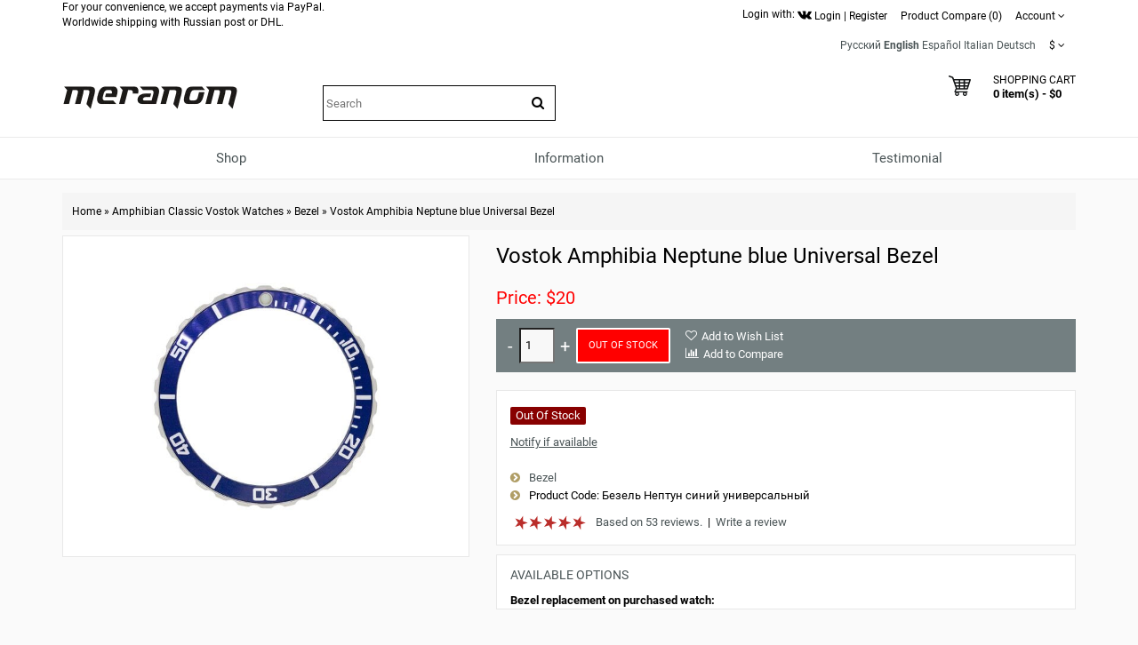

--- FILE ---
content_type: text/html; charset=utf-8
request_url: https://meranom.com/en/amphibian-classic/bezels/vostok-amphibia-neptune-blue-universal-bezel.html
body_size: 32556
content:
<!DOCTYPE html>
<html  dir="ltr" lang="en">
<head>
<meta name="viewport" content="width=device-width, initial-scale=1">
<meta charset="UTF-8" />
<meta name="yandex-verification" content="61cc64ebe04f1f63" />

       <title> Vostok Amphibia Neptune blue Universal Bezel</title>
        <meta name="description" content=" Russian Vostok Amphibia Neptune blue Universal Bezel can be purchased at official retailer of Vostok Watch-Makers Inc" />
    
        
  <base href="https://meranom.com/" />

<link rel="alternate" hreflang="ru" href="https://meranom.com/ru/amphibian-classic/bezels/vostok-amphibia-neptune-blue-universal-bezel.html" />
<link rel="alternate" hreflang="en" href="https://meranom.com/en/amphibian-classic/bezels/vostok-amphibia-neptune-blue-universal-bezel.html" />
<link rel="alternate" hreflang="es" href="https://meranom.com/es/amphibian-classic/bezels/vostok-amphibia-neptune-blue-universal-bezel.html" />
<link rel="alternate" hreflang="it" href="https://meranom.com/it/amphibian-classic/bezels/vostok-amphibia-neptune-blue-universal-bezel.html" />
<link rel="alternate" hreflang="de" href="https://meranom.com/de/amphibian-classic/bezels/vostok-amphibia-neptune-blue-universal-bezel.html" />

<meta name="keywords" content=",vostok,amphibia,neptune,blue,universal,bezel" />





<link href="https://vostokwatches.ru/image/data/Meranom_favicon_round.png" rel="icon" />

<link rel="apple-touch-icon" href="https://vostokwatches.ru/image/data/icons/apple-touch-icon.png">


<link rel="dns-prefetch" href="https://www.googletagmanager.com/">

<link rel="preconnect" href="https://vostokwatches.ru">
<link rel="dns-prefetch" href="https://vostokwatches.ru">



<link href="https://meranom.com/en/amphibian-classic/bezels/vostok-amphibia-neptune-blue-universal-bezel.html" rel="canonical" />
<link rel="stylesheet" type="text/css" href="https://vostokwatches.ru/catalog/view/javascript/dist/css/bootstrap.min.css" />

<!--copy css
catalog/view/theme/julytheme/stylesheet/stylesheet.css
catalog/view/theme/julytheme/stylesheet/julymenu.css
catalog/view/theme/julytheme/stylesheet/sprite.css
*******************************************-->
<link rel="stylesheet" type="text/css" href="https://vostokwatches.ru/catalog/view/theme/julytheme/stylesheet/all.css" />


<!--Color scheme 
*******************************************-->
 <!--
	 <link rel="stylesheet" type="text/css" href="https://vostokwatches.ru/catalog/view/theme/julytheme/stylesheet/style2.css" />
*******************************************-->

<!--videolink убрать


<link href="https://maxcdn.bootstrapcdn.com/font-awesome/4.7.0/css/font-awesome.min.css" rel="stylesheet" type="text/css" />
<link href='https://fonts.googleapis.com/css?family=Roboto:400,500,700&subset=latin,cyrillic&display=swap' rel='stylesheet' type='text/css'>


<script type="text/javascript" src="https://ajax.googleapis.com/ajax/libs/jquery/1.11.1/jquery.min.js"></script>
<link type="text/css" href="https://ajax.googleapis.com/ajax/libs/jqueryui/1.11.2/themes/redmond/jquery-ui.css" rel="stylesheet" />
<script type="text/javascript" src="https://ajax.googleapis.com/ajax/libs/jqueryui/1.11.2/jquery-ui.min.js"></script>



<script type="text/javascript" src="https://vostokwatches.ru/catalog/view/javascript/jquery/jquery-1.7.1.min.js"></script>

<script type="text/javascript" src="https://vostokwatches.ru/catalog/view/javascript/jquery/ui/jquery-ui-1.8.16.custom.min.js"></script>
<link rel="stylesheet" type="text/css" href="https://vostokwatches.ru/catalog/view/javascript/jquery/ui/themes/ui-lightness/jquery-ui-1.8.16.custom.css" />

<script src="https://code.jquery.com/jquery-migrate-1.4.1.js"></script>

<script src="https://code.jquery.com/jquery-1.12.4.js"></script>


<script src="https://code.jquery.com/jquery-3.0.0.js"></script>
<script src="https://code.jquery.com/jquery-migrate-3.3.1.js"></script>



<script type="text/javascript" src="https://vostokwatches.ru/catalog/view/javascript/jquery/jquery-3.5.1.js"></script>
<script type="text/javascript" src="https://vostokwatches.ru/catalog/view/javascript/jquery/jquery-migrate-3.3.0.js"></script>

*******************************************-->

<link href="https://vostokwatches.ru/catalog/view/theme/julytheme/stylesheet/fontawesome.css" rel="stylesheet" type="text/css" />
<link href="https://vostokwatches.ru/catalog/view/theme/julytheme/stylesheet/googlefonts.css" rel="stylesheet" type="text/css" />

<link rel="stylesheet" type="text/css" href="https://vostokwatches.ru/catalog/view/javascript/jquery/colorbox/colorbox_bootstrap.css" media="screen" />


<script src="https://vostokwatches.ru/catalog/view/javascript/jquery/jquery-1.12.4.min.js"></script>
<script src="https://vostokwatches.ru/catalog/view/javascript/jquery/jquery-migrate-1.4.1.js"></script>


<script type="text/javascript" src="https://vostokwatches.ru/catalog/view/javascript/jquery/jquery-ui-1.12.1/jquery-ui.min.js"></script>
<link rel="stylesheet" type="text/css" href="https://vostokwatches.ru/catalog/view/javascript/jquery/jquery-ui-themes-1.12.1/themes/ui-lightness/jquery-ui.min.css" />


<!-- убрать
<script type="text/javascript" src="https://vostokwatches.ru/catalog/view/javascript/waitlist.js"></script>

*******************************************-->
<script type="text/javascript" src="https://vostokwatches.ru/catalog/view/javascript/common2.js"></script>


 


<script type="text/javascript" src="https://vostokwatches.ru/catalog/view/theme/julytheme/js/main.js"  defer></script>
<script type="text/javascript" src="https://vostokwatches.ru/catalog/view/theme/julytheme/js/jquery.tipsy.js" defer></script>
<script type="text/javascript" src="https://vostokwatches.ru/catalog/view/theme/julytheme/js/responsive/enquire.min.js" defer></script>
<script type="text/javascript" src="https://vostokwatches.ru/catalog/view/theme/julytheme/js/responsive/jquery.touchwipe.js" defer></script>
<script type="text/javascript" src="https://vostokwatches.ru/catalog/view/javascript/dist/js/bootstrap.min.js"></script>




            <link rel="preload" fetchpriority="high" as="image" href="https://vostokwatches.ru/image/cache/data/parts/bezels/02-2019/Vostok_Amphibia_Neptune_Blue_Universal_Bezel-01-480x480.jpg.webp" />
    




 <!--Top Control 
*******************************************-->
<script src="https://vostokwatches.ru/catalog/view/theme/julytheme/js/scroll/scrolltopcontrol.js" type="text/javascript"></script>
  <!--Fixed menu 
*******************************************-->
<script src="https://vostokwatches.ru/catalog/view/theme/julytheme/js/fixmenu.js" type="text/javascript"></script>
 
<script type="text/javascript" src="https://vostokwatches.ru/catalog/view/javascript/jquery/tabs.js"></script>
<script type="text/javascript" src="https://vostokwatches.ru/catalog/view/javascript/jquery/colorbox/jquery.colorbox-min.js"></script>
<!--[if IE 7]> 
<link rel="stylesheet" type="text/css" href="https://vostokwatches.ru/catalog/view/theme/default/stylesheet/ie7.css" />
<![endif]-->
<!--[if lt IE 7]>
<link rel="stylesheet" type="text/css" href="https://vostokwatches.ru/catalog/view/theme/default/stylesheet/ie6.css" />
<script type="text/javascript" src="https://vostokwatches.ru/catalog/view/javascript/DD_belatedPNG_0.0.8a-min.js"></script>
<script type="text/javascript">
DD_belatedPNG.fix('#logo img');
</script>
<![endif]-->


  
 
  
 
<style type="text/css">

  
 /*Buttons*/
 .box-product .cart a, .product-grid .cart a,.product-list .cart a{ background-color: #FF0000;}
                            
  .box-product .cart a:hover, .product-grid .cart a:hover, .product-list .cart a, .box-product .fastorder a:hover, .product-grid .fastorder a:hover,.product-list .fastorder a:hover,
  .box-product .quick-view a:hover, .product-grid .quick-view a:hover, .product-list .quick-view a:hover,.box-product .compare a:hover, .product-grid .compare a:hover, .product-list .compare a:hover,  
  .box-product .wishlist a:hover, .product-grid .wishlist a:hover,.product-list .wishlist a:hover, .product-compare a:hover,
  a.button:hover, input.button:hover, button.button:hover, .sidr input.sidr-class-button:hover,
  .carousel-control.left.jul:hover,.carousel-control.right.jul:hover, #topcontrol:hover,
  .jcarousel-skin-opencart .jcarousel-next-horizontal:hover, .jcarousel-skin-opencart .jcarousel-prev-horizontal:hover,
   #frm_subscribe .button:hover, .footer_widget_down:hover{ background-color: #23527C;}

   
   
    
     #container.container{ width:auto; background:transparent;}
                
   body{
	     
		/*backrgound*/
	    background-color: #FAFAFA;
				 		
		}
		
  
	/*show compare*/ 
  body{ color: #000000}
            
  h1, .welcome { color: #000000}
            
  .box .box-heading { color: #000000; }
               
  .htabs a, .htabs li, .htabs .subtab-show-all { color: #000000; }
     
  .breadcrumb a { color: #000000;}
                             
     #header{
          		 		}
   
	#header #cart .heading a > div{ background-image: url(https://vostokwatches.ru/image/data/svg/cart.svg); border:none;
	   width:25px;
    height:25px;
	}
	#header #cart .heading a > div:after{ content: "";}	
			   		
  
		#top{background-color: #FFFFFF; }
		#top #welcome a div, #compare-total2 div{color: #FFFFFF; }
     
  #header .toplink > div, #header .toplink > div > a, #top .contactinfo, #top .contactinfo a, #header #top .top_search_down{color: #000000;}
  #top #welcome a div, #compare-total2 div{background-color: #000000;}
     
   #header .toplink > div > a:hover, #top .contactinfo a:hover{color: #9C9C9C;}
     
   .topinfo .contactinfo, .topinfo .contactinfo a{color: #000000;}
                     
    .box-product .price, .product-grid .price, .product-info .price {color: #FF0000;}
                  
   .product-info .cart a.button {background-color: #FF0000;}
          
   .product-info .cart a.button:hover {background-color: #FF1F0F;border-color: #FF1F0F;}
                  
   .product-grid > div:hover > div,.box-product > div:hover > div, .product-list > div:hover {	-webkit-box-shadow: 0px 0px 1px 1px #FFFFFF inset ;
	-moz-box-shadow: 0px 0px 1px 1px #FFFFFF inset ;
	box-shadow:inset 0px 0px 1px 1px #FFFFFF;}
                                                                           
#footer .custom-footer, #footer .custom-footer a {color: #000000;}
     
#footer .custom-footer{background-color: #EFEFEF;}
     #footer{
           
             background-color: #EFEFEF;
          		 		}	
 
#footer h3 {color: #000000;}
  	
  
#footer a {color: #000000;}
   
   
#footer a:hover {color: #23527C;}
   
   
#footer {color: #000000;}
      
#powered, #powered a, #powered a:hover {color: #000000;}
      
#powered {background-color: #EFEFEF;}
   
    
   /*footer login*/
#footer .footer-account, #footer .footer-account a, #footer .footer-account h3, #footer .footer-account a:hover {color: #000000;}
      
#footer .footer-account {background-color: #FFFFFF;}
   
   
  /*newsletter*/
#frm_subscribe .button {color: #FFFFFF;}
      
#frm_subscribe .button {background-color: #000000;}
   
    
   #topcontrol {background-color: #000000;}
      
   #topcontrol {color: #FFFFFF;}
   
    
        
     
     
     
   
    		  	
    
    
    
      
 .zoomContainer, .product-zoom {display: none !important;}
   		  	   	  																					
  
</style>
 
<!-- Google Analytics -->
<script>
(function(i,s,o,g,r,a,m){i['GoogleAnalyticsObject']=r;i[r]=i[r]||function(){
(i[r].q=i[r].q||[]).push(arguments)},i[r].l=1*new Date();a=s.createElement(o),
m=s.getElementsByTagName(o)[0];a.async=1;a.src=g;m.parentNode.insertBefore(a,m)
})(window,document,'script','//www.google-analytics.com/analytics.js','ga');

ga('create', 'UA-28436540-1', 'auto');  // Replace with your property ID.
ga('send', 'pageview');

</script>
<!-- End Google Analytics --><script type="text/javascript">window.dataLayer = window.dataLayer || [];</script>
 

							<script>
								$(function(){
									var i = (!!$("#livesearch").length ? $("#livesearch") : $("<ul id='livesearch'></ul>") ), s = $("#header [name=search]");
									function repositionLivesearch() { i.css({ top: (s.offset().top+s.outerHeight()), left:s.offset().left, width: s.outerWidth() }); }
									$(window).resize(function(){ repositionLivesearch(); });
									s.keyup(function(e){
										switch (e.keyCode) {
											case 13:
												$(".active", i).length && (window.location = $(".active a", i).attr("href"));
												return false;
											break;
											case 40:
												($(".active", i).length ? $(".active", i).removeClass("active").next().addClass("active") : $("li:first", i).addClass("active"))
												return false;
											break;
											case 38:
												($(".active", i).length ? $(".active", i).removeClass("active").prev().addClass("active") : $("li:last", i).addClass("active"))
												return false;
											break;
											default:
												var query = s.val();
												if (query.length > 2) {
													$.getJSON(
														"https://meranom.com/?route=product/search/livesearch&search=" + query,
														function(data) {
															i.empty();
															$.each(data, function( k, v ) { i.append("<li><a href='"+v.href+"'><img src='"+v.img+"' alt='"+v.name+"'><span>"+v.name+(v.model ? "<small>"+v.model+"</small>" : '')+"</span><em>"+(v.price ? v.price : '')+"</em></a></li>") });
															i.remove(); $("body").prepend(i); repositionLivesearch();
														}
													);
												} else {
													i.empty();
												}
										}
									}).blur(function(){ setTimeout(function(){ i.hide() },500); }).focus(function(){ repositionLivesearch(); i.show(); });
								});
							</script>
							<style>
								[name=search] {
									outline: none;
								}
								#livesearch, #livesearch * {
									margin: 0;
									padding: 0;
									list-style: none;
								}
								#livesearch {
									position: absolute;
									width: 200px;
									top: 0px;
									background: #ffffff;
									z-index: 100;
									box-shadow: 0px 10px 30px rgba(0,0,0,.5);
								}
								#livesearch li {
									border-top: 1px solid #eeeeee;
								}
								#livesearch a {
									display: block;
									clear: both;
									overflow: hidden;
									line-height: 20px;
									padding: 10px;
									text-decoration: none;
								}
								#livesearch a:hover, #livesearch li.active a {
									background: #38B0E3;
									color: #ffffff;
								}
								#livesearch img {
									float: left;
									width: 50px;
									height: 50px;
									margin-right: 10px;
								}
								#livesearch img[src=''] {
									display: none;
								}
								.more {
									text-align: center;
								}
								#livesearch a em {
									display: block;
									color: #888888;
									font-style: normal;
									font-weight: bold;
								}
								#livesearch a:hover em, #livesearch li.active a em {
									color: white;
								}
								#livesearch strike {
									color: #aaaaaa;
								}
								#livesearch a:hover strike {
									color: lightblue;
								}
								#livesearch small {
									display: block;
								}
							</style>
                        
<!--microdatapro 7.3 open graph start -->
<meta property="og:locale" content="en">
<meta property="og:rich_attachment" content="true">
<meta property="og:site_name" content="Meranom Official Watch Store">
<meta property="og:type" content="product" />
<meta property="og:title" content=" Vostok Amphibia Neptune blue Universal Bezel" />
<meta property="og:description" content="Russian Vostok Amphibia Neptune blue Universal Bezel can be purchased at official retailer of Vostok Watch-Makers Inc " />
<meta property="og:image" content="https://vostokwatches.ru/image/cache/data/parts/bezels/02-2019/Vostok_Amphibia_Neptune_Blue_Universal_Bezel-01-1800x1800.jpg" />
<meta property="og:image:secure_url" content="https://vostokwatches.ru/image/cache/data/parts/bezels/02-2019/Vostok_Amphibia_Neptune_Blue_Universal_Bezel-01-1800x1800.jpg" />
<meta property="og:image:width" content="1200">
<meta property="og:image:height" content="630">
<meta property="og:url" content="https://meranom.com/en/amphibian-classic/bezels/vostok-amphibia-neptune-blue-universal-bezel.html">
<meta property="fb:profile_id" content="meranomdotcom">
<meta property="product:product_link" content="https://meranom.com/en/amphibian-classic/bezels/vostok-amphibia-neptune-blue-universal-bezel.html">
<meta property="product:brand" content="">
<meta property="product:category" content="Bezel">
<meta property="product:availability" content="pending">
<meta property="product:condition" content="new">
<meta property="product:target_gender" content="">
<meta property="product:price:amount" content="20">
<meta property="product:price:currency" content="USD">
<!--microdatapro 7.3 open graph end -->

<script data-not_optimize="true">
// WEBP detect by sitecreator (c) 2019 https://sitecreator.ru webp_detect.js ver. 2.1.1
// Code Developer Malyutin R. A. All rights reserved.
(function() {
  if(typeof (window.sitecreator_hasWebP) !== 'object') window.sitecreator_hasWebP = {val: null};

  var usA = navigator.userAgent;
  var s;
  if(usA.match(/windows|android/i) !== null) if((s = usA.match(/(Chrome|Firefox)\/(\d{2,3})\./i)) !== null) {
    // console.log(s);
    var br = s[1].toLowerCase();
    var ver = s[2];
    if((br === "chrome" &&   ver >= 32) || br === "firefox" && ver >= 65) {
      window.sitecreator_hasWebP.val = true; // сработает если еще нет куки
      console.log('webp on start= ok');
    }
  }

  var cookie_hasWebP = document.cookie.match(/\bsitecreator_hasWebP=1\b;?/);
  if(cookie_hasWebP !== null) window.sitecreator_hasWebP.val = true;

  var img = new Image();
  img.onerror = function() {
    document.cookie = "sitecreator_hasWebP=0; path=/";
    window.sitecreator_hasWebP.val = false;
    console.log('webp = bad');
  };
  // работает асинхроннно. в Хроме сработает сразу и до DOMContentLoaded, в FF - в конце (после DOMContentLoaded)
  img.onload = function() {
    if (img.width === 2 && img.height === 1) {
      document.cookie = "sitecreator_hasWebP=1; path=/";
      window.sitecreator_hasWebP.val = true;
      console.log('webp = ok');
    }};
  img.src = "[data-uri]";
})();



function funWebpOrNot2(tag, n) {
  // console.log('funWebpOrNot2, document.readyState= ' + document.readyState);
  // var me = document.currentScript;  // будет null если тег <script> добвлен динамически после document.readyState === complete
  if(typeof n == "undefined" || n === null) return;
  var me = document.getElementById('scwebp' + n);
  if (me === null) return;  // null - если элемент не существует. выходим без отображения картинки

  // перестраховка, т.к. id уже уникальный в каждый отрезок времени
  // на случай динамического создания на стр. <script>. Для одного запроса по http исключено дублирование id, да и js не выполняются параллельно
  if(typeof me.removeAttribute) me.removeAttribute('id');

  if ((typeof (window.sitecreator_hasWebP) === 'undefined' || !window.sitecreator_hasWebP.val)) { // not webp
    tag = tag.replace(/\.webp(['"\s])/g, '$1');
  }

  if(document.readyState === 'loading') {
    document.write(tag);
    // удалим узел чтобы не мешал (чему, где  и когда?) удаление - лишняя операция и перестроение дерева DOM
    //  подстраховка на гипотетический случай 2-го запуска одного и того же блока <script>, что невозможно после удаления его id, который к тому же уникален
    if (typeof me.remove === 'function') me.remove(); // старые браузеры не знают
    me = null; //отправляется к сборщику мусора
  }
  else me.insertAdjacentHTML("afterend", tag);  // метод поддерживается всеми зверями

}

function funWebpOrNot22(v) {
  if(typeof v === 'object') {
    funWebpOrNot2(v[0], v[1]);
  }
}

// на случай если в ускорителе включена оптимизация JS и все скрипты перемещаются в конец страницы
function funWebpOrNot3(tag, n) {
  // console.log('funWebpOrNot2, document.readyState= ' + document.readyState);
  // var me = document.currentScript;  // будет null если тег <script> добвлен динамически после document.readyState === complete
  if(typeof n == "undefined" || n === null) return;
  var me = document.getElementById('scwebp' + n); //
  var ns = document.getElementById('nswebp' + n); // элемент <noscript>
  if (me === null || ns === null) return;  // null - если элемент не существует. выходим без отображения картинки

  // перестраховка, т.к. id уже уникальный в каждый отрезок времени
  // на случай динамического создания на стр. <script>. Для одного запроса по http исключено дублирование id, да и js не выполняются параллельно
  // if(typeof me.removeAttribute) me.removeAttribute('id');

  if ((typeof (window.sitecreator_hasWebP) === 'undefined' || !window.sitecreator_hasWebP.val)) { // not webp
    tag = tag.replace(/\.webp(['"\s])/g, '$1');
  }
  ns.insertAdjacentHTML("afterend", tag);  // метод поддерживается всеми зверями
}

function funWebpOrNot33(v) {
  if(typeof v === 'object') {
    funWebpOrNot2(v[0], v[1]);
  }
}
</script>

<script data-not_optimize="true">
var lazyl_remove_w_h_stcrtr = false;

// WEBP Lazy Load by sitecreator (c) 2019-2020 https://sitecreator.ru lazyload_sitecreator.js
function LazyLoadStcrtr() {
  var config = {
    root: null,
    rootMargin: '0px',
    threshold: [0.2]
  };

  var w_or_h = 812; 
  var mobile_screen = typeof window.screen.width === "number" && (window.screen.width <= w_or_h && window.screen.height <= w_or_h);
  if(mobile_screen) console.log('mobile_screen');
  var observer;

  if (typeof window.IntersectionObserver === 'function') {
    observer = new IntersectionObserver(function(entries, self) {
      Array.prototype.forEach.call(entries, function (entry) {
        if (entry.isIntersecting) {
          // console.log(entry);
          var img = entry.target;
          self.unobserve(img);
          setSrc(img);
        }
      });
    }, config);
  }

  var busy = false;

  this.lazyReStart = function() {
    if(busy) return;
    busy = true;
    var imgs = document.querySelectorAll("img[data-src]");
    if(typeof observer === 'object') {
      // observer.disconnect(); // вредно, т.к. перестает работать config
      Array.prototype.forEach.call(imgs, function (img) {
        observer.observe(img);
      });
    } else Array.prototype.forEach.call(imgs, function (img) {
      setSrc(img);
    });
    busy = false;
  };

  function setSrc(img) {
    var src = img.getAttribute('data-src');
    var srclow = img.getAttribute('data-srclow');
    if (src) {
      if(mobile_screen && srclow) img.src = srclow;
      else img.src = src;
      img.removeAttribute('data-src');

      if(typeof lazyl_remove_w_h_stcrtr !== 'undefined' && lazyl_remove_w_h_stcrtr) {
        img.removeAttribute('width');
        img.removeAttribute('height');
      }
    }
  }

}


// WEBP Lazy Load by sitecreator (c) 2019 https://sitecreator.ru lazyload_start.js


(function() {
  var lazy = new LazyLoadStcrtr();
  var lazyReStart = lazy.lazyReStart;
  document.addEventListener("DOMContentLoaded", lazyReStart);
  setInterval(lazyReStart, 100);
})();

</script>
</head>
<body>

 

<div id="container" class="container">
<div id="header" class="default">

    <div id="top">
    <div class="container">
     <div class="row">  
      
     <div class="col-xs-12 col-md-6">
     
		 
For your convenience, we accept payments via PayPal.<br>
Worldwide shipping with Russian post or DHL.<br>
      
          
	 
                 
           
 

    </div>

     
   <div class="col-xs-12 col-md-6 toplink">
   
        

         <noindex>Login with: <a href="https://meranom.com/vk-login" rel="nofollow"><img src="https://vostokwatches.ru/image/data/social/vk-logo.png.webp" width="16" height="16"  alt="Войти с помощью Vk"></a></noindex> 
          
        <div id="welcome" class="btn-group">  
                 <a href="https://meranom.com/en/login/"><div title="Login"></div><span>Login</span></a> | <a href="https://meranom.com/en/simpleregister/"><div title="Register"></div><span>Register</span</a>                </div>
                
           
                  <div class="btn-group">  
         <a href="https://meranom.com/en/compare-products/" id="compare-total2"><div title="Product Compare (0)"></div><span>Product Compare (0)</span></a>
         </div>                  
           
        <div class="btn-group account-drop">
            <div data-toggle="dropdown"><span> Account</span>&nbsp;<i class="fa fa-angle-down"></i></div>
            <ul class="dropdown-menu setting-menu">
             <li id="wishlist"><a href="https://meranom.com/en/wishlist/" id="wishlist-total">Wish List (0)</a></li>
             <li><a href="https://meranom.com/en/my-account/">My Account</a></li>
             <li> <a href="https://meranom.com/en/simplecheckout/">Shopping Cart</a></li>
             <li><a href="https://meranom.com/en/simplecheckout/">Checkout</a></li>
             </ul>
         </div>	
                  
         <div class="btn-group">  
         
<form action="https://meranom.com/en/index.php?route=module/language" method="post" enctype="multipart/form-data" id="language_form">
   <div id="language">
                                    <a title="Русский" onclick="window.location = 'https://meranom.com/ru/amphibian-classic/bezels/vostok-amphibia-neptune-blue-universal-bezel.html'">Русский</a>
                                                <a title="English"><span class="selected-language">English</span></a>
                                                <a title="Español" onclick="window.location = 'https://meranom.com/es/amphibian-classic/bezels/vostok-amphibia-neptune-blue-universal-bezel.html'">Español</a>
                                                <a title="Italian" onclick="window.location = 'https://meranom.com/it/amphibian-classic/bezels/vostok-amphibia-neptune-blue-universal-bezel.html'">Italian</a>
                                                <a title="Deutsch" onclick="window.location = 'https://meranom.com/de/amphibian-classic/bezels/vostok-amphibia-neptune-blue-universal-bezel.html'">Deutsch</a>
                    
   </div>
</form>
        </div>
        
        <div class="btn-group"> 
        <form action="https://meranom.com/en/index.php?route=module/currency" method="post" enctype="multipart/form-data" id="currency">
  <div class="btn-groups">
    <div class="dropdown-toggle" data-toggle="dropdown">
                    <span>$</span>
                <span class="top-text">Currency</span><i class="fa fa-angle-down"></i>
    </div>
    <div class="dropdown-menu ">
        <div class="box-currency inner">
                                              <a class="currency-select" id="RUB">
                      Р.                  </a>
                                                            <a class="currency-select" id="USD">
                      $                  </a>
                                    </div>
    </div>
  </div>
  <input type="hidden" name="currency_code" value="" />
  <input type="hidden" name="redirect" value="https://meranom.com/en/amphibian-classic/bezels/vostok-amphibia-neptune-blue-universal-bezel.html" />
</form>
        </div> 
        
        
       
          
  
  </div>
  </div>
    
    </div>
   </div>
    
   

   <div class="container">
      <div class="row">
      <!--1-->
      <div class="topinfo topinfosearch col-sm-12  col-md-3">
      
               
                <div id="logo">
                <a href="https://meranom.com/"><img src="[data-uri]" data-src="https://vostokwatches.ru/image/data/meranom_logo.png.webp" width="198" height="28" title="Meranom Official Watch Store" alt="Meranom Official Watch Store" /></a>
                </div>
                
         

      </div>
      
   
     <!--2-->
     <div class="topinfo cap-center 
      col-md-3 col-xs-12  ">
        
                <div id="search">
              <div class="button-search"><i class="fa fa-search"></i></div>
              <input type="text" name="search" placeholder="Search" value="" />
              </div>
              
       
              
         
         
     </div>
     
    <!--3-->   
      
      <div class="topinfo col-xs-8 col-md-3">
      
              
       
      </div>
           
    
    <!--4-->
    <div class="topinfo col-xs-4  col-md-3 ">    
      <div id="cart">
  <div class="heading">
    <a title="Shopping Cart">
    <div></div> 
    <h4>Shopping Cart</h4>
     <span id="cart-top-fixed" style="display:none;"><i class="fa fa-check"></i></span>
     <span id="cart-total">0 item(s) - $0</span> 
    </a></div>
  <div class="content">
        <div class="empty">Your shopping cart is empty!</div>
      </div>
</div>    </div>
    
    </div>

</div>


<div class="menufix">
<div class="container">
<div id="mobile-header">
    <div id="responsive-menu-button"><i class="fa fa-bars"></i> Menu</div>
</div>
<div id="navigation">
    <div id="menu" class="nav july_menu_container"><span class="close"></span>
    <ul>
 
   
          

	    
	       
    <li class="md-3 jul-li "  > 
     
     
	    
        <a >
         
                 
        <span class="jl-text menu-span" >Shop</span>
      </a>
 
       
		            
          
          
          
                    
          
          
                    
          
           
            
             
             
          
            <!--all categories-->
           <span class="arrow"></span>
           
           <div class="submenu first all-table drop-right">

          
           <ul class="allcategory-sub md-8">
                      
           
                    
          <li >
          
          <!--image--> 
           
          <ul class = "allcategory-img"> 
         <li><a href="https://meranom.com/en/buyalov/"><img data-src="https://vostokwatches.ru/image/cache/data/buyalov/buyalov_design_site_2-100x100.png" alt="Designer's Watches from Dmitry Buyalov" /></a></li>
          </ul> 
            
          <!--end image--> 
           
	       <a href="https://meranom.com/en/buyalov/">Designer's Watches from Dmitry Buyalov</a>

	
       
      <span class="arrow"></span>
      <div class="submenu"> 
       
                 
          <ul>
                    
                    <li><a href="https://meranom.com/en/buyalov/radioroom/">Radioroom</a>
         
            
           <!--sub-category 3-->                     
                    <span class="arrow"></span>
                     <div class="submenu"> 
                     <ul> 
                                           <li><a href="https://meranom.com/en/buyalov/radioroom/radioroom01/">RR01</a></li>
                                            <li><a href="https://meranom.com/en/buyalov/radioroom/rr02/">RR02</a></li>
                                            <li><a href="https://meranom.com/en/buyalov/radioroom/radioroom-rr03/">RR03</a></li>
                                            <li><a href="https://meranom.com/en/buyalov/radioroom/rr-accessories/">RR accessories</a></li>
                                            </ul>
                      </div> 
             <!--send ub-category 3-->  
                            
                </li>
                    
          
                    <li><a href="https://meranom.com/en/buyalov/airship/">Airship</a>
         
                          
                </li>
                    
          
                    <li><a href="https://meranom.com/en/buyalov/a67/">A67</a>
         
            
           <!--sub-category 3-->                     
                    <span class="arrow"></span>
                     <div class="submenu"> 
                     <ul> 
                                           <li><a href="https://meranom.com/en/buyalov/a67/a67-bronze/">A67 bronze</a></li>
                                            <li><a href="https://meranom.com/en/buyalov/a67/a67-titanium/">A67 titanium</a></li>
                                            <li><a href="https://meranom.com/en/index.php?route=product/category&amp;path=176_208_2751">A67 Steel</a></li>
                                            </ul>
                      </div> 
             <!--send ub-category 3-->  
                            
                </li>
                    
          
                    <li><a href="https://meranom.com/en/buyalov/nvch-20/">NVCH-20</a>
         
                          
                </li>
                    
          
                    <li><a href="https://meranom.com/en/buyalov/buyalov_%D1%81ompressor/">Compressor</a>
         
                          
                </li>
                    
          
                    <li><a href="https://meranom.com/en/buyalov/buyalov_classica/">Classica</a>
         
                          
                </li>
                    
          
                    <li><a href="https://meranom.com/en/buyalov/modster/">Modster</a>
         
                          
                </li>
                    
          
                    <li><a href="https://meranom.com/en/buyalov/sevmorput/">Sevmorput</a>
         
                          
                </li>
                    
                  </ul>
         
          
       
         
       
           
      </div>
          </li>
      
   
	           
           
                    
          <li >
          
          <!--image--> 
           
          <ul class = "allcategory-img"> 
         <li><a href="https://meranom.com/en/amphibian-classic/"><img data-src="https://vostokwatches.ru/image/cache/data/amphibian-100x100.png" alt="Amphibian Classic Vostok Watches" /></a></li>
          </ul> 
            
          <!--end image--> 
           
	       <a href="https://meranom.com/en/amphibian-classic/">Amphibian Classic Vostok Watches</a>

	
       
      <span class="arrow"></span>
      <div class="submenu"> 
       
                 
          <ul>
                    
                    <li><a href="https://meranom.com/en/amphibian-classic/amphibian-se/">Amphibian SE</a>
         
                          
                </li>
                    
          
                    <li><a href="https://meranom.com/en/amphibian-classic/051/">051</a>
         
                          
                </li>
                    
          
                    <li><a href="https://meranom.com/en/amphibian-classic/060/">060</a>
         
                          
                </li>
                    
          
                    <li><a href="https://meranom.com/en/amphibian-classic/090/">090</a>
         
                          
                </li>
                    
          
                    <li><a href="https://meranom.com/en/amphibian-classic/100/">100</a>
         
                          
                </li>
                    
          
                    <li><a href="https://meranom.com/en/amphibian-classic/110/">110</a>
         
                          
                </li>
                    
          
                    <li><a href="https://meranom.com/en/amphibian-classic/120/">120</a>
         
                          
                </li>
                    
          
                    <li><a href="https://meranom.com/en/amphibian-classic/130a/">130</a>
         
                          
                </li>
                    
          
                    <li><a href="https://meranom.com/en/index.php?route=product/category&amp;path=46_224">140</a>
         
                          
                </li>
                    
          
                    <li><a href="https://meranom.com/en/index.php?route=product/category&amp;path=46_159">150</a>
         
                          
                </li>
                    
          
                    <li><a href="https://meranom.com/en/amphibian-classic/160/">160</a>
         
                          
                </li>
                    
          
                    <li><a href="https://meranom.com/en/amphibian-classic/17/">170</a>
         
                          
                </li>
                    
          
                    <li><a href="https://meranom.com/en/amphibian-classic/200/">200</a>
         
                          
                </li>
                    
          
                    <li><a href="https://meranom.com/en/amphibian-classic/420/">420</a>
         
                          
                </li>
                    
          
                    <li><a href="https://meranom.com/en/amphibian-classic/610/">610</a>
         
                          
                </li>
                    
          
                    <li><a href="https://meranom.com/en/amphibian-classic/670/">670</a>
         
                          
                </li>
                    
          
                    <li><a href="https://meranom.com/en/amphibian-classic/710/">710</a>
         
                          
                </li>
                    
          
                    <li><a href="https://meranom.com/en/amphibian-classic/720/">720</a>
         
                          
                </li>
                    
          
                    <li><a href="https://meranom.com/en/amphibian-classic/740/">740</a>
         
                          
                </li>
                    
          
                    <li><a href="https://meranom.com/en/amphibian-classic/880/">880</a>
         
                          
                </li>
                    
          
                    <li><a href="https://meranom.com/en/amphibian-classic/900/">900</a>
         
                          
                </li>
                    
          
                    <li><a href="https://meranom.com/en/amphibian-classic/910/">910</a>
         
                          
                </li>
                    
          
                    <li><a href="https://meranom.com/en/amphibian-classic/960/">960</a>
         
                          
                </li>
                    
          
                    <li><a href="https://meranom.com/en/amphibian-classic/bezels/">Bezel</a>
         
                          
                </li>
                    
          
                    <li><a href="https://meranom.com/en/amphibian-classic/bracelets/">Bracelets</a>
         
                          
                </li>
                    
          
                    <li><a href="https://meranom.com/en/amphibian-classic/crowns/">Crowns</a>
         
                          
                </li>
                    
          
                    <li><a href="https://meranom.com/en/amphibian-classic/cases/">Case</a>
         
                          
                </li>
                    
          
                    <li><a href="https://meranom.com/en/amphibian-classic/casebacks/">Casebacks</a>
         
                          
                </li>
                    
          
                    <li><a href="https://meranom.com/en/amphibian-classic/movements/">Movements</a>
         
                          
                </li>
                    
          
                    <li><a href="https://meranom.com/en/amphibian-classic/straps/">Straps</a>
         
                          
                </li>
                    
          
                    <li><a href="https://meranom.com/en/amphibian-classic/hands/">Hands</a>
         
                          
                </li>
                    
          
                    <li><a href="https://meranom.com/en/amphibian-classic/dials/">Dials</a>
         
                          
                </li>
                    
          
                    <li><a href="https://meranom.com/en/amphibian-classic/spare-parts/">Spare parts</a>
         
                          
                </li>
                    
                  </ul>
         
          
       
         
       
           
      </div>
          </li>
      
   
	           
           
                    
          <li >
          
          <!--image--> 
           
          <ul class = "allcategory-img"> 
         <li><a href="https://meranom.com/en/komandirskie-classic/"><img data-src="https://vostokwatches.ru/image/cache/data/komandirskie-100x100.png" alt="Komandirskie Classic" /></a></li>
          </ul> 
            
          <!--end image--> 
           
	       <a href="https://meranom.com/en/komandirskie-classic/">Komandirskie Classic</a>

	
       
      <span class="arrow"></span>
      <div class="submenu"> 
       
                 
          <ul>
                    
                    <li><a href="https://meranom.com/en/komandirskie-classic/02/">02</a>
         
                          
                </li>
                    
          
                    <li><a href="https://meranom.com/en/komandirskie-classic/03/">03</a>
         
                          
                </li>
                    
          
                    <li><a href="https://meranom.com/en/komandirskie-classic/180/">18</a>
         
                          
                </li>
                    
          
                    <li><a href="https://meranom.com/en/komandirskie-classic/21/">21</a>
         
                          
                </li>
                    
          
                    <li><a href="https://meranom.com/en/komandirskie-classic/28/">28</a>
         
                          
                </li>
                    
          
                    <li><a href="https://meranom.com/en/komandirskie-classic/43/">43</a>
         
                          
                </li>
                    
          
                    <li><a href="https://meranom.com/en/komandirskie-classic/53/">53</a>
         
                          
                </li>
                    
          
                    <li><a href="https://meranom.com/en/komandirskie-classic/65/">65</a>
         
                          
                </li>
                    
          
                    <li><a href="https://meranom.com/en/komandirskie-classic/81/">81</a>
         
                          
                </li>
                    
          
                    <li><a href="https://meranom.com/en/komandirskie-classic/92/">92</a>
         
                          
                </li>
                    
          
                    <li><a href="https://meranom.com/en/komandirskie-classic/95/">95</a>
         
                          
                </li>
                    
          
                    <li><a href="https://meranom.com/en/komandirskie-classic/komandirskie-classic-watch-parts/">Komandirskie Classic watch parts</a>
         
                          
                </li>
                    
                  </ul>
         
          
       
         
       
           
      </div>
          </li>
      
   
	           
           
                    
          <li >
          
          <!--image--> 
           
          <ul class = "allcategory-img"> 
         <li><a href="https://meranom.com/en/attache/"><img data-src="https://vostokwatches.ru/image/cache/data/attache/attache-100x100-100x100.png" alt="Attache" /></a></li>
          </ul> 
            
          <!--end image--> 
           
	       <a href="https://meranom.com/en/attache/">Attache</a>

	
       
      <span class="arrow"></span>
      <div class="submenu"> 
       
                 
          <ul>
                    
                    <li><a href="https://meranom.com/en/index.php?route=product/category&amp;path=211_212">Pilot</a>
         
                          
                </li>
                    
          
                    <li><a href="https://meranom.com/en/attache/pilot-chronograph/">Pilot Chronograph</a>
         
                          
                </li>
                    
          
                    <li><a href="https://meranom.com/en/attache/deep-sea/">Deep Sea</a>
         
                          
                </li>
                    
          
                    <li><a href="https://meranom.com/en/attache/pilot_2431/">Pilot 2431</a>
         
                          
                </li>
                    
          
                    <li><a href="https://meranom.com/en/attache/attache-compressor/">Compressor</a>
         
                          
                </li>
                    
          
                    <li><a href="https://meranom.com/en/attache/open_space/">Open Space</a>
         
                          
                </li>
                    
                  </ul>
         
          
       
         
       
           
      </div>
          </li>
      
   
	           
           
                    
          <li >
          
          <!--image--> 
           
          <ul class = "allcategory-img"> 
         <li><a href="https://meranom.com/en/amfibia/"><img data-src="https://vostokwatches.ru/image/cache/data/amfibia-100x100.png" alt="Amfibia" /></a></li>
          </ul> 
            
          <!--end image--> 
           
	       <a href="https://meranom.com/en/amfibia/">Amfibia</a>

	
       
      <span class="arrow"></span>
      <div class="submenu"> 
       
                 
          <ul>
                    
                    <li><a href="https://meranom.com/en/amfibia/reef/">Reef</a>
         
                          
                </li>
                    
          
                    <li><a href="https://meranom.com/en/amfibia/turbina/">Turbina</a>
         
                          
                </li>
                    
          
                    <li><a href="https://meranom.com/en/amfibia/amphibia-1967/">Amphibia 1967</a>
         
                          
                </li>
                    
          
                    <li><a href="https://meranom.com/en/amfibia/scuba/">Scuba</a>
         
                          
                </li>
                    
          
                    <li><a href="https://meranom.com/en/amfibia/red-sea/">Red Sea</a>
         
                          
                </li>
                    
          
                    <li><a href="https://meranom.com/en/amfibia/black-sea/">Black Sea</a>
         
                          
                </li>
                    
          
                    <li><a href="https://meranom.com/en/index.php?route=product/category&amp;path=39_194">Ladies</a>
         
                          
                </li>
                    
          
                    <li><a href="https://meranom.com/en/amfibia/amfibia-watch-parts/">Amfibia Watch parts</a>
         
                          
                </li>
                    
                  </ul>
         
          
       
         
       
           
      </div>
          </li>
      
   
	           
           
                    
          <li >
          
          <!--image--> 
           
          <ul class = "allcategory-img"> 
         <li><a href="https://meranom.com/en/vostok/"><img data-src="https://vostokwatches.ru/image/cache/data/vostok-100x100.png" alt="Vostok Watches" /></a></li>
          </ul> 
            
          <!--end image--> 
           
	       <a href="https://meranom.com/en/vostok/">Vostok Watches</a>

	
       
      <span class="arrow"></span>
      <div class="submenu"> 
       
                 
          <ul>
                    
                    <li><a href="https://meranom.com/en/vostok/megapolice/">Megapolice</a>
         
                          
                </li>
                    
          
                    <li><a href="https://meranom.com/en/vostok/kremlyovskie/">Kremlyovskie</a>
         
                          
                </li>
                    
          
                    <li><a href="https://meranom.com/en/vostok/540/">Retro 540</a>
         
                          
                </li>
                    
          
                    <li><a href="https://meranom.com/en/vostok/550/">Retro 550</a>
         
                          
                </li>
                    
          
                    <li><a href="https://meranom.com/en/vostok/partner/">Partner</a>
         
                          
                </li>
                    
          
                    <li><a href="https://meranom.com/en/vostok/titanium/">Titanium</a>
         
                          
                </li>
                    
          
                    <li><a href="https://meranom.com/en/vostok/breeze/">Breeze</a>
         
                          
                </li>
                    
          
                    <li><a href="https://meranom.com/en/vostok/vostok-t/">Vostok-T</a>
         
                          
                </li>
                    
          
                    <li><a href="https://meranom.com/en/vostok/58/">58</a>
         
                          
                </li>
                    
          
                    <li><a href="https://meranom.com/en/vostok/ships-clock/">Ship's clock</a>
         
                          
                </li>
                    
          
                    <li><a href="https://meranom.com/en/vostok/komandirskie/">Komandirskie</a>
         
            
           <!--sub-category 3-->                     
                    <span class="arrow"></span>
                     <div class="submenu"> 
                     <ul> 
                                           <li><a href="https://meranom.com/en/vostok/komandirskie/komandirskie-k-46/">Komandirskie K-46</a></li>
                                            <li><a href="https://meranom.com/en/vostok/komandirskie/komandirskie-k-65/">Komandirskie K-65</a></li>
                                            <li><a href="https://meranom.com/en/vostok/komandirskie/komandirskie-k39/">Komandirskie K-39</a></li>
                                            <li><a href="https://meranom.com/en/vostok/komandirskie/k39-quartz/">Komandirskie K-39 Quartz</a></li>
                                            <li><a href="https://meranom.com/en/vostok/komandirskie/komandirskie-watch-parts/">Komandirskie watch parts</a></li>
                                            </ul>
                      </div> 
             <!--send ub-category 3-->  
                            
                </li>
                    
                  </ul>
         
          
       
         
       
           
      </div>
          </li>
      
   
	           
           
                    
          <li >
          
          <!--image--> 
           
          <ul class = "allcategory-img"> 
         <li><a href="https://meranom.com/en/slava/"><img data-src="https://vostokwatches.ru/image/cache/data/slava/logo-slava-100x100.png" alt="Slava" /></a></li>
          </ul> 
            
          <!--end image--> 
           
	       <a href="https://meranom.com/en/slava/">Slava</a>

	
       
      <span class="arrow"></span>
      <div class="submenu"> 
       
                 
          <ul>
                    
                    <li><a href="https://meranom.com/en/index.php?route=product/category&amp;path=240_2689">Коллекция часов Слава «БРАВО»</a>
         
                          
                </li>
                    
          
                    <li><a href="https://meranom.com/en/index.php?route=product/category&amp;path=240_2690">Патриот</a>
         
                          
                </li>
                    
          
                    <li><a href="https://meranom.com/en/index.php?route=product/category&amp;path=240_2691">Коллекция часов Слава «ТРАДИЦИЯ»</a>
         
                          
                </li>
                    
          
                    <li><a href="https://meranom.com/en/index.php?route=product/category&amp;path=240_2692">Боевые пловцы</a>
         
                          
                </li>
                    
          
                    <li><a href="https://meranom.com/en/index.php?route=product/category&amp;path=240_2693">5 стихий</a>
         
                          
                </li>
                    
          
                    <li><a href="https://meranom.com/en/index.php?route=product/category&amp;path=240_2694">Авторские часы</a>
         
                          
                </li>
                    
          
                    <li><a href="https://meranom.com/en/index.php?route=product/category&amp;path=240_2695">Смерш</a>
         
                          
                </li>
                    
          
                    <li><a href="https://meranom.com/en/index.php?route=product/category&amp;path=240_2696">Группа А</a>
         
                          
                </li>
                    
          
                    <li><a href="https://meranom.com/en/index.php?route=product/category&amp;path=240_2697">Диверсант</a>
         
                          
                </li>
                    
          
                    <li><a href="https://meranom.com/en/index.php?route=product/category&amp;path=240_2698">Снайпер</a>
         
                          
                </li>
                    
          
                    <li><a href="https://meranom.com/en/index.php?route=product/category&amp;path=240_2699">Группа А Юбилейная</a>
         
                          
                </li>
                    
          
                    <li><a href="https://meranom.com/en/index.php?route=product/category&amp;path=240_2700">Профессионал</a>
         
                          
                </li>
                    
          
                    <li><a href="https://meranom.com/en/index.php?route=product/category&amp;path=240_2701">Атака</a>
         
                          
                </li>
                    
          
                    <li><a href="https://meranom.com/en/index.php?route=product/category&amp;path=240_2702">Коллекция часов Слава «ПРЕМЬЕР»</a>
         
                          
                </li>
                    
          
                    <li><a href="https://meranom.com/en/index.php?route=product/category&amp;path=240_2703">Коллекция часов Слава «БИЗНЕС»</a>
         
                          
                </li>
                    
          
                    <li><a href="https://meranom.com/en/index.php?route=product/category&amp;path=240_2704">Идеология</a>
         
                          
                </li>
                    
          
                    <li><a href="https://meranom.com/en/index.php?route=product/category&amp;path=240_2705">Селена</a>
         
                          
                </li>
                    
          
                    <li><a href="https://meranom.com/en/index.php?route=product/category&amp;path=240_2706">Концептуал</a>
         
                          
                </li>
                    
          
                    <li><a href="https://meranom.com/en/index.php?route=product/category&amp;path=240_2707">Коллекция часов «ГАЛЕРЕЯ СЛАВЫ»</a>
         
                          
                </li>
                    
          
                    <li><a href="https://meranom.com/en/index.php?route=product/category&amp;path=240_2708">Часы Слава «МИР»</a>
         
                          
                </li>
                    
          
                    <li><a href="https://meranom.com/en/index.php?route=product/category&amp;path=240_2709">Часы Слава «ТЕЛЕВИЗОР»</a>
         
                          
                </li>
                    
          
                    <li><a href="https://meranom.com/en/index.php?route=product/category&amp;path=240_2710">Часы Слава «ЭРА»</a>
         
                          
                </li>
                    
          
                    <li><a href="https://meranom.com/en/index.php?route=product/category&amp;path=240_2711">Часы  Слава «САДКО»</a>
         
                          
                </li>
                    
          
                    <li><a href="https://meranom.com/en/index.php?route=product/category&amp;path=240_2712">Часы Слава «РУССКАЯ RUЛЕТКА»</a>
         
                          
                </li>
                    
          
                    <li><a href="https://meranom.com/en/index.php?route=product/category&amp;path=240_2713">Часы Слава «КГБ СССР»</a>
         
                          
                </li>
                    
          
                    <li><a href="https://meranom.com/en/index.php?route=product/category&amp;path=240_2714">Телевизор Титан</a>
         
                          
                </li>
                    
          
                    <li><a href="https://meranom.com/en/index.php?route=product/category&amp;path=240_2715">Часы Слава «КАПИТАН»</a>
         
                          
                </li>
                    
          
                    <li><a href="https://meranom.com/en/index.php?route=product/category&amp;path=240_2716">Часы Слава «ДОКТОР»</a>
         
                          
                </li>
                    
          
                    <li><a href="https://meranom.com/en/index.php?route=product/category&amp;path=240_2717">Часы Слава «АЙС»</a>
         
                          
                </li>
                    
          
                    <li><a href="https://meranom.com/en/index.php?route=product/category&amp;path=240_2718">Часы Слава «АФАЛИНА»</a>
         
                          
                </li>
                    
          
                    <li><a href="https://meranom.com/en/index.php?route=product/category&amp;path=240_2719">Часы «СЛАВА х ПРО ЧАСЫ»</a>
         
                          
                </li>
                    
          
                    <li><a href="https://meranom.com/en/index.php?route=product/category&amp;path=240_2720">Коллекция часов Слава «СЕНАТ»</a>
         
                          
                </li>
                    
          
                    <li><a href="https://meranom.com/en/index.php?route=product/category&amp;path=240_2721">Часы Слава «ГЛОРИЯ»</a>
         
                          
                </li>
                    
          
                    <li><a href="https://meranom.com/en/index.php?route=product/category&amp;path=240_2722">Часы Спецназ «КОСМОНАВИГАТОР»</a>
         
                          
                </li>
                    
          
                    <li><a href="https://meranom.com/en/index.php?route=product/category&amp;path=240_2723">Часы Слава «ЮБИЛЕЙНЫЕ»</a>
         
                          
                </li>
                    
          
                    <li><a href="https://meranom.com/en/index.php?route=product/category&amp;path=240_2724">Часы Слава с гравировкой «ТЕЛЕВИЗОР»</a>
         
                          
                </li>
                    
          
                    <li><a href="https://meranom.com/en/index.php?route=product/category&amp;path=240_2732">Часы Слава «Погоня»</a>
         
                          
                </li>
                    
          
                    <li><a href="https://meranom.com/en/index.php?route=product/category&amp;path=240_2733">Часы Слава «РЕВОЛЮЦИЯ»</a>
         
                          
                </li>
                    
          
                    <li><a href="https://meranom.com/en/index.php?route=product/category&amp;path=240_2738">Часы Спецназ «Боевые Пловцы»</a>
         
                          
                </li>
                    
          
                    <li><a href="https://meranom.com/en/index.php?route=product/category&amp;path=240_2739">Часы Спецназ «5 стихий»</a>
         
                          
                </li>
                    
          
                    <li><a href="https://meranom.com/en/index.php?route=product/category&amp;path=240_2740">Часы Спецназ «Смерш»</a>
         
                          
                </li>
                    
          
                    <li><a href="https://meranom.com/en/index.php?route=product/category&amp;path=240_2741">Часы Спецназ «Группа А»</a>
         
                          
                </li>
                    
          
                    <li><a href="https://meranom.com/en/index.php?route=product/category&amp;path=240_2742">Часы Спецназ «Диверсант»</a>
         
                          
                </li>
                    
          
                    <li><a href="https://meranom.com/en/index.php?route=product/category&amp;path=240_2743">Часы Спецназ  «Снайпер»</a>
         
                          
                </li>
                    
          
                    <li><a href="https://meranom.com/en/index.php?route=product/category&amp;path=240_2744">Часы Слава «САДКО»</a>
         
                          
                </li>
                    
          
                    <li><a href="https://meranom.com/en/index.php?route=product/category&amp;path=240_2745">Часы Слава «ТАНК»</a>
         
                          
                </li>
                    
          
                    <li><a href="https://meranom.com/en/index.php?route=product/category&amp;path=240_2746">Часы Слава «Слава России» турбийон</a>
         
                          
                </li>
                    
          
                    <li><a href="https://meranom.com/en/index.php?route=product/category&amp;path=240_2747">Часы  Слава «МОСКВА»</a>
         
                          
                </li>
                    
          
                    <li><a href="https://meranom.com/en/index.php?route=product/category&amp;path=240_2748">Часы Слава «Слава России» хронограф</a>
         
                          
                </li>
                    
          
                    <li><a href="https://meranom.com/en/index.php?route=product/category&amp;path=240_2749">Часы Слава «Слава России»</a>
         
                          
                </li>
                    
          
                    <li><a href="https://meranom.com/en/index.php?route=product/category&amp;path=240_2750">Часы Слава «АК»</a>
         
                          
                </li>
                    
                  </ul>
         
          
       
         
       
           
      </div>
          </li>
      
   
	           
           
                    
          <li >
          
          <!--image--> 
           
          <ul class = "allcategory-img"> 
         <li><a href="https://meranom.com/en/sturmanskie/"><img data-src="https://vostokwatches.ru/image/cache/data/sturmanskie/sturmanskie_site-100x100.png" alt="Sturmanskie" /></a></li>
          </ul> 
            
          <!--end image--> 
           
	       <a href="https://meranom.com/en/sturmanskie/">Sturmanskie</a>

	
       
      <span class="arrow"></span>
      <div class="submenu"> 
       
                 
          <ul>
                    
                    <li><a href="https://meranom.com/en/sturmanskie/sturmanskie-gagarin/">Gagarin</a>
         
                          
                </li>
                    
          
                    <li><a href="https://meranom.com/en/index.php?route=product/category&amp;path=201_203">Arktika</a>
         
                          
                </li>
                    
          
                    <li><a href="https://meranom.com/en/sturmanskie/open_space/">Open Space</a>
         
                          
                </li>
                    
          
                    <li><a href="https://meranom.com/en/sturmanskie/sputnik/">Sputnik</a>
         
                          
                </li>
                    
          
                    <li><a href="https://meranom.com/en/sturmanskie/ocean/">Ocean</a>
         
                          
                </li>
                    
          
                    <li><a href="https://meranom.com/en/sturmanskie/dolphin/">Dolphin</a>
         
                          
                </li>
                    
                  </ul>
         
          
       
         
       
           
      </div>
          </li>
      
   
	           
           
                    
          <li >
          
          <!--image--> 
           
          <ul class = "allcategory-img"> 
         <li><a href="https://meranom.com/en/sale/"><img data-src="https://vostokwatches.ru/image/cache/data/sale1-100x100.png" alt="Sale" /></a></li>
          </ul> 
            
          <!--end image--> 
           
	       <a href="https://meranom.com/en/sale/">Sale</a>

	
          </li>
      
   
	     </ul>   
     
          </div>             
		            
                   

</li>

      
    <li class="md-3 jul-li "  > 
     
     
	    
        <a >
         
                 
        <span class="jl-text menu-span" >Information</span>
      </a>
 
       
		            
          
          
          
                    
          
          
           <!--information-->
          <span class="arrow"></span>
          <div class="submenu first submenu-info drop-right">
          <ul>
		             
           <li><a href="https://meranom.com/en/about_meranom.html">About us</a></li>
             
                      
           <li><a href="https://meranom.com/en/delivery_information.html">Delivery Information</a></li>
             
                      
           <li><a href="https://meranom.com/en/why_buy_from_us.html">Why buy from us?</a></li>
             
                      
           <li><a href="https://meranom.com/en/index.php?route=information/information&amp;information_id=3">Privacy Policy</a></li>
             
                      
           <li><a href="https://meranom.com/en/index.php?route=information/information&amp;information_id=5">Terms &amp; Conditions</a></li>
             
                      
           <li><a href="https://meranom.com/en/vostok%20watch%20instruction%20manual.html">Instruction manual for Vostok watches</a></li>
             
                      </ul>
           </div>
		            
          
           
            
             
             
          
                     
                   

</li>

      
    <li class="md-3 jul-li "  > 
     
     
	    
        <a href="index.php?route=product/phototestimonial">
         
                 
        <span class="jl-text menu-span" >Testimonial</span>
      </a>
 
       
		            
          
          
          
                    
          
          
                    
          
           
            
             
             
          
                     
                   

</li>

      </ul>
  </div>
  </div>
  </div>

<div id="notification"></div>
</div>
</div><!--end header-->

  <div id="topcontent-header"></div>

<div class="container"><div id="content">
  <div class="breadcrumb">
        <a href="https://meranom.com/">Home</a>
         &raquo; <a href="https://meranom.com/en/amphibian-classic/">Amphibian Classic Vostok Watches</a>
         &raquo; <a href="https://meranom.com/en/amphibian-classic/bezels/">Bezel</a>
         &raquo; <a href="https://meranom.com/en/amphibian-classic/bezels/vostok-amphibia-neptune-blue-universal-bezel.html">Vostok Amphibia Neptune blue Universal Bezel</a>
      </div>
     <div class="box-content-page">
  <div class="product-info row">
  
    
	  


    <div class="col-lg-5 col-md-6 col-sm-12 col-xs-12">
      
      <div class="image">
   

	  	  


             
      
      <a href="https://vostokwatches.ru/image/cache/data/parts/bezels/02-2019/Vostok_Amphibia_Neptune_Blue_Universal_Bezel-01-1800x1800.jpg.webp" title=" Vostok Amphibia Neptune blue Universal Bezel" class="colorbox">
      <img src="https://vostokwatches.ru/image/cache/data/parts/bezels/02-2019/Vostok_Amphibia_Neptune_Blue_Universal_Bezel-01-480x480.jpg" height="480" width="320" title=" Vostok Amphibia Neptune blue Universal Bezel" alt=" Vostok Amphibia Neptune blue Universal Bezel" id="image" data-zoom-image="https://vostokwatches.ru/image/cache/data/parts/bezels/02-2019/Vostok_Amphibia_Neptune_Blue_Universal_Bezel-01-1800x1800.jpg"  class="product-image-zoom img-responsive" /></a>
	  
	  </div>
      
       

      
            
    </div>
        
    <div class="col-lg-7 col-md-6 col-sm-12 col-xs-12">
	<h1> Vostok Amphibia Neptune blue Universal Bezel</h1>
    <!--price-->
                 <div class="price">Price:                $20        
        

                              </div>
          <!--end price-->

	   <div class="cart"> 
            <div class="pull-left decrease">
			<input type="button" id="decrease" data-minimum="1" value="-" />
			</div>
			<div class="quantity-number pull-left">
			<input type="text" name="quantity" id="htop" value="1" />
			</div>
			<div class="pull-left increase">
			<input type="button" id="increase" value="+" />
			</div>
            <input type="hidden" name="product_id" value="1877" />
            
           			    <a  title="Out Of Stock" class="button">Out of Stock</a>
             
                      
           <span class="links">
           <div class="cart-wishlist"><a onclick="addToWishList('1877');" title="Add to Wish List">Add to Wish List</a></div>
           <div class="cart-compare"><a onclick="addToCompare('1877');" title="Add to Compare">Add to Compare</a></div>
           </span>        
     
        </div>


      <div class="description">
	         <!--<span>Availability:</span>--> 			   <b class="outstock no-stock">Out Of Stock</b>
			   	                          <script type="text/javascript" src="https://vostokwatches.ru/catalog/view/javascript/waitlist.js" defer></script>			   	                          
                            <div class="waitlist-add" style='text-decoration: underline;'>
                                                              <a onclick="addToWaitList('1877');">Notify if available</a>
                                                          </div>
                          			<br />
	   	              <span class="namecateg"><a href="https://meranom.com/en/amphibian-classic/bezels/">Bezel</a>       </span><br />
                
                <span>Product Code:</span> Безель Нептун синий универсальный<br />
               
        
              <div class="review">
        <div><img width=90 height=16 data-src="https://vostokwatches.ru/catalog/view/theme/julytheme/image/stars-5.svg" alt="Based on 53 reviews." />&nbsp;&nbsp;<a onclick="$('a[href=\'#tab-review\']').trigger('click'); $('html, body').animate({scrollTop: $('#tabs').offset().top}, 800);">Based on 53 reviews.</a>&nbsp;&nbsp;|&nbsp;&nbsp;<a onclick="$('a[href=\'#tab-review\']').trigger('click'); $('html, body').animate({scrollTop: $('#tabs').offset().top}, 800);">Write a review</a></div>
      </div>
              
        </div>

            <div class="options">
        <h2>Available Options</h2>
                        

                <div id="option-8706" class="option">
                    <b>Bezel replacement on purchased watch:</b><br />
                  </div>
        

                                                                      </div>
       
      
     
   

        <div class="share">
                  
                
        </div>
        
        
    

    </div>
  </div>
  </div>
  
  <ul id="tabs" class="htabs prod-info">

 

         <li><a href="#tab-description">Description</a></li>
    	
         <li><a href="#tab-attribute">Specification</a></li>
             <li><a href="#tab-review">Reviews (53)</a></li>
                 <li><a href="#tab-shipping_info">Delivery</a></li>
             <li><a href="#tab-payment_info">Payment</a></li>
    
    

  </ul>
  
<div class="tab-content">

  <div id="tab-description" class="tab-pane"><p>Russian Vostok Amphibia Neptune blue Universal Bezel can be purchased at official retailer of Vostok Watch-Makers Inc</p>
</div>
 

    <div id="tab-attribute" class="tab-pane">
    <table class="attribute">
            <thead>
        <tr>
          <td colspan="2">Specification</td>
        </tr>
      </thead>
      <tbody>
                <tr>
          <td>Fit to cases:</td>
          <td>420, 710, 120,960,060,090, 100, 110, 150, 020, 160, 670, 650,350</td>
        </tr>
                <tr>
          <td>Diameter</td>
          <td>39.5</td>
        </tr>
                <tr>
          <td>Thickness</td>
          <td>3.8</td>
        </tr>
                <tr>
          <td>Comment</td>
          <td>Wire spring attached.</td>
        </tr>
              </tbody>
          </table>
  </div>
  



  <div id="tab-shipping_info" class="tab-pane"><div class="bottom-free">Your order may be subject to customs and import duties. Meranom has no control over these charges and we can&rsquo;t tell you what the cost would be, as customs policies and import duties vary widely from country to country. It might be a good idea to contact your local customs office for more information on the current charges.
<h2>Tracking Your Order</h2>

<p>When your online purchase is complete you will receive an email containing your order confirmation and delivery details. We will also provide you with a link that will allow you to track and trace&nbsp;the status of your delivery at any time.</p>
<br />
Shipping Worldwide
<p><strong>We ship worldwide.</strong></p>

<p>&nbsp;</p>

<p>Every Meranom order is unique so our shipping costs vary depending on the size, weight and destination of your chosen items. This information will appear at the checkout</p>

<div class="accordion-content">
<div class="baseline col12 col-md-12 col-sm-12 col-xs-12 alpha omega">
<div class="markdown-content">
<p class="md-paragraph">Once your order details are confirmed, your item will be carefully prepared and sent on its way within 2-7 business days. Delivery will normally take 3-4 weeks after dispatch, depending on your location and chosen shipping method.</p>

<p class="md-paragraph">We will keep you updated with tracking information and an estimated delivery date. You can also follow the progress in your Meranom account under &lsquo;<a href="https://meranom.com/en/order-history/">View your order history</a>.</p>
</div>
</div>
</div>
<strong>If you have any questions about shipping </strong><a href="/index.php?route=information/contact">contact us</a>.</div>

<div class="bottom-free">&nbsp;</div>

<div class="bottom-free">
<p>&nbsp;</p>

<p>&nbsp;</p>
</div>

<div class="bottom-free"><span style="font-size:20px;"><span style="color: rgb(255, 0, 0);">We do double check and adjustment of watches (in case of need) before sending to the buyer.</span></span>

<p>&nbsp;</p>
</div>

<div class="bottom-free">&nbsp;</div>

<div class="bottom-free">&nbsp;</div>

<div class="bottom-free"><img alt="" ilo-full-="" src="[data-uri]" data-src="https://vostokwatches.ru/image/data/ruspost.png.webp" style="width: 182px; height: 88px;" /></div>

<div class="bottom-free">&nbsp;</div>

<div class="bottom-free"><b>Delivery by Russian post Registred Air mail.</b></div>

<div class="bottom-free">All orders are processed and shipped within 2-7 business days after acceptance of payment, if goods in stock. This time is necessary to pack the goods and to prepare documents for custom as all goods are sent from Chistopol, Russia.<br />
&nbsp;
<div class="bottom-free">&nbsp;</div>

<div class="bottom-free">Usually delivery time 20-30 days.</div>
Sometimes shipping time may be 30-60 days<br />
Sometimes delay shipments from the postal operators - an independent circumstances, most flight cancellations or cargo carrier&#39;s fault.</div>

<div class="bottom-free">&nbsp;</div>

<p>&nbsp;</p>

<div class="bottom-free">&nbsp;</div>
</div>
   <div id="tab-payment_info" class="tab-pane"><p>We accept payments with Paypal/Visa/Mastercard</p>
</div>
 

  
    <div id="tab-review" class="tab-pane">
    
			<div id="review">
    		                                 <div class="review-list">
                  <div class="author">
				  <b>Виктор</b>  on  26/05/2025				  				  </div>
                  <div class="rating"><img height=16 width=90 src="https://vostokwatches.ru/catalog/view/theme/julytheme/image/stars-5.svg"  alt="Based on 53 reviews." /></div>
                  <br/>
    											<br/>
			<div class="text">Добрый день?<br>На 900 серию подойдет?</div>
			                            		<br/><div class="answer" style="margin-left: 25px; padding: 5px; background: #F7F4EA; font-style: italic;"><b>text_answer</b> Здравствуйте<br>Да</div>
						<div class="vot_updown2" id="vt_22122_1877_5"></div>
                </div>
                                <div class="review-list">
                  <div class="author">
				  <b>Matija</b>  on  08/01/2025				  				  </div>
                  <div class="rating"><img height=16 width=90 src="https://vostokwatches.ru/catalog/view/theme/julytheme/image/stars-5.svg"  alt="Based on 53 reviews." /></div>
                  <br/>
    											<br/>
			<div class="text">Is it compatible with Vostok Amphibia 120512?</div>
			                            		<br/><div class="answer" style="margin-left: 25px; padding: 5px; background: #F7F4EA; font-style: italic;"><b>text_answer</b> Yes </div>
						<div class="vot_updown2" id="vt_21862_1877_5"></div>
                </div>
                                <div class="review-list">
                  <div class="author">
				  <b>Госвами кулдип </b>  on  23/12/2024				  				  </div>
                  <div class="rating"><img height=16 width=90 src="https://vostokwatches.ru/catalog/view/theme/julytheme/image/stars-5.svg"  alt="Based on 53 reviews." /></div>
                  <br/>
    											<br/>
			<div class="text">Will this bezel fit my Vostok Мегаполис 2416/75080Б? If not can you please suggest me some good bezels for it? The original bezel's white paint markers are coming off. I guess it's time for some upgrade.</div>
			                            		<br/><div class="answer" style="margin-left: 25px; padding: 5px; background: #F7F4EA; font-style: italic;"><b>text_answer</b> It fits, but it will stay upper the lens. </div>
						<div class="vot_updown2" id="vt_21838_1877_5"></div>
                </div>
                                <div class="review-list">
                  <div class="author">
				  <b>Сергей</b>  on  18/11/2024				  				  </div>
                  <div class="rating"><img height=16 width=90 src="https://vostokwatches.ru/catalog/view/theme/julytheme/image/stars-5.svg"  alt="Based on 53 reviews." /></div>
                  <br/>
    					<br/>
			<div class="plus">На 190 бочку встал с комплектной пружиной. До заводной головки небольшой зазор есть.</div>
												<br/>
			<div class="text">Выглядят часы бомбически.</div>
			                        			<div class="vot_updown2" id="vt_21752_1877_5"></div>
                </div>
                                <div class="review-list">
                  <div class="author">
				  <b>Наиль</b>  on  28/03/2024				  				  </div>
                  <div class="rating"><img height=16 width=90 src="https://vostokwatches.ru/catalog/view/theme/julytheme/image/stars-5.svg"  alt="Based on 53 reviews." /></div>
                  <br/>
    											<br/>
			<div class="text">Это как 333, только синий? И еще вопрос - а какие безели еще называют &quot;грибок&quot;?</div>
			                            		<br/><div class="answer" style="margin-left: 25px; padding: 5px; background: #F7F4EA; font-style: italic;"><b>text_answer</b> Нет. Этот шире и форма зубчиков немного другая.<br>«Грибок» не знаю. </div>
						<div class="vot_updown2" id="vt_21146_1877_5"></div>
                </div>
                                <div class="review-list">
                  <div class="author">
				  <b>Сергей</b>  on  25/12/2023				  				  </div>
                  <div class="rating"><img height=16 width=90 src="https://vostokwatches.ru/catalog/view/theme/julytheme/image/stars-5.svg"  alt="Based on 53 reviews." /></div>
                  <br/>
    					<br/>
			<div class="plus">Подскажите, по цвету на 710382 более подходит этот безель или синий байкал? По фото трудно понять цвета. Спасибо.</div>
												<br/>
			<div class="text">Подскажите, по цвету на 710382 более подходит этот безель или синий байкал? По фото трудно понять цвета. Спасибо.</div>
			                            		<br/><div class="answer" style="margin-left: 25px; padding: 5px; background: #F7F4EA; font-style: italic;"><b>text_answer</b> Здравствуйте.<br>Байкал, наверное, будет лучше. </div>
						<div class="vot_updown2" id="vt_20830_1877_5"></div>
                </div>
                                <div class="review-list">
                  <div class="author">
				  <b>Максим</b>  on  10/12/2023				  				  </div>
                  <div class="rating"><img height=16 width=90 src="https://vostokwatches.ru/catalog/view/theme/julytheme/image/stars-5.svg"  alt="Based on 53 reviews." /></div>
                  <br/>
    					<br/>
			<div class="plus">Отличный безель. Установил на советскую бочку. Стал как родной. Спасибо. </div>
									<br/>
			<div class="minus">Нет</div>
									<br/>
			<div class="text">Пришёл с пружинный из стали. Отлично подходит по синий циферблат советской Амфибии бочки. </div>
			                        			<div class="vot_updown2" id="vt_20788_1877_5"></div>
                </div>
                                <div class="review-list">
                  <div class="author">
				  <b>Алексей</b>  on  26/08/2023				  				  </div>
                  <div class="rating"><img height=16 width=90 src="https://vostokwatches.ru/catalog/view/theme/julytheme/image/stars-5.svg"  alt="Based on 53 reviews." /></div>
                  <br/>
    											<br/>
			<div class="text">Здравствуйте. Подойдёт по цвету этот безель с часами Амфибия 2416/170894, или будут отличатся по цвету? </div>
			                            		<br/><div class="answer" style="margin-left: 25px; padding: 5px; background: #F7F4EA; font-style: italic;"><b>text_answer</b> Здравствуйте.<br>Подойдёт. </div>
						<div class="vot_updown2" id="vt_20486_1877_5"></div>
                </div>
                                <div class="review-list">
                  <div class="author">
				  <b>РОМАН</b>  on  12/08/2023				  				  </div>
                  <div class="rating"><img height=16 width=90 src="https://vostokwatches.ru/catalog/view/theme/julytheme/image/stars-5.svg"  alt="Based on 53 reviews." /></div>
                  <br/>
    					<br/>
			<div class="plus">-</div>
									<br/>
			<div class="minus">-</div>
									<br/>
			<div class="text">Здравствуйте! Подскажите пожалуйста, подойдет ли данный безель к часам Восток Амфибия Классика 170549?</div>
			                            		<br/><div class="answer" style="margin-left: 25px; padding: 5px; background: #F7F4EA; font-style: italic;"><b>text_answer</b> Здравствуйте. Подойдёт. </div>
						<div class="vot_updown2" id="vt_20448_1877_5"></div>
                </div>
                                <div class="review-list">
                  <div class="author">
				  <b>Дмитрий</b>  on  30/04/2023				  				  </div>
                  <div class="rating"><img height=16 width=90 src="https://vostokwatches.ru/catalog/view/theme/julytheme/image/stars-5.svg"  alt="Based on 53 reviews." /></div>
                  <br/>
    											<br/>
			<div class="text">Добрый день, скажите подойдет по цветовой гамме к циферблату часов<br>meranom.com/ru/amphibian-classic/vostok-watch-amphibian-classic-78010a.html<br>Или он другого оттенка?</div>
			                            		<br/><div class="answer" style="margin-left: 25px; padding: 5px; background: #F7F4EA; font-style: italic;"><b>text_answer</b> Здравствуйте.<br>Подойдет. </div>
						<div class="vot_updown2" id="vt_20046_1877_5"></div>
                </div>
                                <div class="review-list">
                  <div class="author">
				  <b>Роман </b>  on  18/03/2023				  				  </div>
                  <div class="rating"><img height=16 width=90 src="https://vostokwatches.ru/catalog/view/theme/julytheme/image/stars-5.svg"  alt="Based on 53 reviews." /></div>
                  <br/>
    					<br/>
			<div class="plus">Добрый день. Подскажите пожалуйста параметры данного безеля, а именно:<br>Диаметр.<br>Толщина.<br>Внутренний диаметр.<br>Посадочный диаметр.<br>Спасибо.</div>
									<br/>
			<div class="minus">Их нет.</div>
									<br/>
			<div class="text">Добрый день. Подскажите пожалуйста параметры данного безеля, а именно:<br>Диаметр.<br>Толщина.<br>Внутренний диаметр.<br>Посадочный диаметр<br>Спасибо.</div>
			                            		<br/><div class="answer" style="margin-left: 25px; padding: 5px; background: #F7F4EA; font-style: italic;"><b>text_answer</b> Здравствуйте.<br>39,5<br>3,8<br>31,3<br>33,7</div>
						<div class="vot_updown2" id="vt_19895_1877_5"></div>
                </div>
                                <div class="review-list">
                  <div class="author">
				  <b>Владимир</b>  on  19/02/2023				  				  </div>
                  <div class="rating"><img height=16 width=90 src="https://vostokwatches.ru/catalog/view/theme/julytheme/image/stars-5.svg"  alt="Based on 53 reviews." /></div>
                  <br/>
    											<br/>
			<div class="text">Добрый день!<br>Подскажите пожалуйста цвет безеля будет ли сочетаться и попадать в цветовую гамму 724 циферблата? Или лучше посмотреть<br>другой?<br>Заранее благодарю за ответ! </div>
			                            		<br/><div class="answer" style="margin-left: 25px; padding: 5px; background: #F7F4EA; font-style: italic;"><b>text_answer</b> Здравствуйте.<br>Да, будет. </div>
						<div class="vot_updown2" id="vt_19782_1877_5"></div>
                </div>
                                <div class="review-list">
                  <div class="author">
				  <b>Игорь</b>  on  28/07/2022				  				  </div>
                  <div class="rating"><img height=16 width=90 src="https://vostokwatches.ru/catalog/view/theme/julytheme/image/stars-5.svg"  alt="Based on 53 reviews." /></div>
                  <br/>
    											<br/>
			<div class="text">Подскажите, по цвету с 710615 (парусник) не очень колхозно будет? </div>
			                            		<br/><div class="answer" style="margin-left: 25px; padding: 5px; background: #F7F4EA; font-style: italic;"><b>text_answer</b> Вполне, подходяще будет по цвету. </div>
						<div class="vot_updown2" id="vt_19009_1877_5"></div>
                </div>
                                <div class="review-list">
                  <div class="author">
				  <b>Артем </b>  on  25/05/2022				  				  </div>
                  <div class="rating"><img height=16 width=90 src="https://vostokwatches.ru/catalog/view/theme/julytheme/image/stars-5.svg"  alt="Based on 53 reviews." /></div>
                  <br/>
    											<br/>
			<div class="text">Добрый день. По цвету подойдёт к 728 циферблату?</div>
			                            		<br/><div class="answer" style="margin-left: 25px; padding: 5px; background: #F7F4EA; font-style: italic;"><b>text_answer</b> Здравствуйте.<br>Да. </div>
						<div class="vot_updown2" id="vt_18686_1877_5"></div>
                </div>
                                <div class="review-list">
                  <div class="author">
				  <b>Chang</b>  on  12/03/2022				  				  </div>
                  <div class="rating"><img height=16 width=90 src="https://vostokwatches.ru/catalog/view/theme/julytheme/image/stars-5.svg"  alt="Based on 53 reviews." /></div>
                  <br/>
    											<br/>
			<div class="text">Does it fit Amphibian Classic 120812b ?</div>
			                            		<br/><div class="answer" style="margin-left: 25px; padding: 5px; background: #F7F4EA; font-style: italic;"><b>text_answer</b> Yes, it does. </div>
						<div class="vot_updown2" id="vt_18395_1877_5"></div>
                </div>
                                <div class="review-list">
                  <div class="author">
				  <b>Garry</b>  on  03/10/2021				  				  </div>
                  <div class="rating"><img height=16 width=90 src="https://vostokwatches.ru/catalog/view/theme/julytheme/image/stars-5.svg"  alt="Based on 53 reviews." /></div>
                  <br/>
    											<br/>
			<div class="text">Подойдёт ли данный безель к часам<br>Командирские 280684 (28 корпус)?</div>
			                            		<br/><div class="answer" style="margin-left: 25px; padding: 5px; background: #F7F4EA; font-style: italic;"><b>text_answer</b> Подойдет.</div>
						<div class="vot_updown2" id="vt_17344_1877_5"></div>
                </div>
                                <div class="review-list">
                  <div class="author">
				  <b>Роман</b>  on  01/10/2021				  				  </div>
                  <div class="rating"><img height=16 width=90 src="https://vostokwatches.ru/catalog/view/theme/julytheme/image/stars-5.svg"  alt="Based on 53 reviews." /></div>
                  <br/>
    											<br/>
			<div class="text">Базель с алюминиевой или керамической вставкой? </div>
			                            		<br/><div class="answer" style="margin-left: 25px; padding: 5px; background: #F7F4EA; font-style: italic;"><b>text_answer</b> Это безель в алюминиевой.<br>С керамической вот безель:<br>https://meranom.com/ru/amphibian-classic/bezels/stainless-steel-universal-bezel-with-ceramic-insert.html</div>
						<div class="vot_updown2" id="vt_17329_1877_5"></div>
                </div>
                                <div class="review-list">
                  <div class="author">
				  <b>Roman</b>  on  28/09/2021				  				  </div>
                  <div class="rating"><img height=16 width=90 src="https://vostokwatches.ru/catalog/view/theme/julytheme/image/stars-5.svg"  alt="Based on 53 reviews." /></div>
                  <br/>
    											<br/>
			<div class="text">Подойдёт к 090 корпусу? Цвет совпадает с цветом циферблата 90914?</div>
			                            		<br/><div class="answer" style="margin-left: 25px; padding: 5px; background: #F7F4EA; font-style: italic;"><b>text_answer</b> Подойдёт.<br>Да, очень близкий. </div>
						<div class="vot_updown2" id="vt_17303_1877_5"></div>
                </div>
                                <div class="review-list">
                  <div class="author">
				  <b>Konrad</b>  on  22/09/2021				  				  </div>
                  <div class="rating"><img height=16 width=90 src="https://vostokwatches.ru/catalog/view/theme/julytheme/image/stars-5.svg"  alt="Based on 53 reviews." /></div>
                  <br/>
    											<br/>
			<div class="text">Hello,<br>Will this bezel fit the 030 case?</div>
			                            		<br/><div class="answer" style="margin-left: 25px; padding: 5px; background: #F7F4EA; font-style: italic;"><b>text_answer</b> Hello.<br>Yes. </div>
						<div class="vot_updown2" id="vt_17257_1877_5"></div>
                </div>
                                <div class="review-list">
                  <div class="author">
				  <b>Paul</b>  on  07/06/2021				  				  </div>
                  <div class="rating"><img height=16 width=90 src="https://vostokwatches.ru/catalog/view/theme/julytheme/image/stars-5.svg"  alt="Based on 53 reviews." /></div>
                  <br/>
    					<br/>
			<div class="plus">Beautiful.</div>
												<br/>
			<div class="text">The original thin retainer spring that comes with the bezel is very loose. The (thicker) bronze retainer spring that came with the watch or can be bought here on the website is much better.</div>
			                        			<div class="vot_updown2" id="vt_16757_1877_5"></div>
                </div>
                                <div class="review-list">
                  <div class="author">
				  <b>Paul</b>  on  07/06/2021				  				  </div>
                  <div class="rating"><img height=16 width=90 src="https://vostokwatches.ru/catalog/view/theme/julytheme/image/stars-2.svg"  alt="Based on 53 reviews." /></div>
                  <br/>
    					<br/>
			<div class="plus">Looks great. Put on my 420059 Amphibia and it looks really good.</div>
									<br/>
			<div class="minus">Extremely loose. Totally unusable this way. It just spins around loosely. Light touch will move the bezel.</div>
									<br/>
			<div class="text">A nice bezel but it came extremely loose. As a diving bezel it is completely useless, since it moves from the set position at the slightest touch. I tried adjusting the retainer spring by increasing the bends, but got no improvement whatsoever. I am quite disappointed, since the bezel looks so good but is completely useless.</div>
			                            		<br/><div class="answer" style="margin-left: 25px; padding: 5px; background: #F7F4EA; font-style: italic;"><b>text_answer</b> Try to use bronze retainer spring came with original bezel. </div>
						<div class="vot_updown2" id="vt_16753_1877_2"></div>
                </div>
                                <div class="review-list">
                  <div class="author">
				  <b>Juan Manuel</b>  on  18/05/2021				  				  </div>
                  <div class="rating"><img height=16 width=90 src="https://vostokwatches.ru/catalog/view/theme/julytheme/image/stars-5.svg"  alt="Based on 53 reviews." /></div>
                  <br/>
    											<br/>
			<div class="text">Hello. Please, does it fit a 170 case? Thanks.</div>
			                            		<br/><div class="answer" style="margin-left: 25px; padding: 5px; background: #F7F4EA; font-style: italic;"><b>text_answer</b> Hello.<br>Yes, it fits. </div>
						<div class="vot_updown2" id="vt_16600_1877_5"></div>
                </div>
                                <div class="review-list">
                  <div class="author">
				  <b>Виталий </b>  on  26/03/2021				  				  </div>
                  <div class="rating"><img height=16 width=90 src="https://vostokwatches.ru/catalog/view/theme/julytheme/image/stars-5.svg"  alt="Based on 53 reviews." /></div>
                  <br/>
    											<br/>
			<div class="text">Когда этот безель будет в наличии??? </div>
			                            		<br/><div class="answer" style="margin-left: 25px; padding: 5px; background: #F7F4EA; font-style: italic;"><b>text_answer</b> Через пару месяцев. </div>
						<div class="vot_updown2" id="vt_16254_1877_5"></div>
                </div>
                                <div class="review-list">
                  <div class="author">
				  <b>Pako</b>  on  24/01/2021				  				  </div>
                  <div class="rating"><img height=16 width=90 src="https://vostokwatches.ru/catalog/view/theme/julytheme/image/stars-5.svg"  alt="Based on 53 reviews." /></div>
                  <br/>
    											<br/>
			<div class="text">When will this bezel be available in stock?</div>
			                            		<br/><div class="answer" style="margin-left: 25px; padding: 5px; background: #F7F4EA; font-style: italic;"><b>text_answer</b> We hope that very soon. </div>
						<div class="vot_updown2" id="vt_15663_1877_5"></div>
                </div>
                                <div class="review-list">
                  <div class="author">
				  <b>paolo (italy)</b>  on  25/11/2020				  				  </div>
                  <div class="rating"><img height=16 width=90 src="https://vostokwatches.ru/catalog/view/theme/julytheme/image/stars-5.svg"  alt="Based on 53 reviews." /></div>
                  <br/>
    											<br/>
			<div class="text">La ghiera è di buona qualità e il prezzo al quale viene venduta è ottimo. Imballaggio ben fatto.</div>
			                        			<div class="vot_updown2" id="vt_15217_1877_5"></div>
                </div>
                                <div class="review-list">
                  <div class="author">
				  <b>Денис</b>  on  19/10/2020				  				  </div>
                  <div class="rating"><img height=16 width=90 src="https://vostokwatches.ru/catalog/view/theme/julytheme/image/stars-5.svg"  alt="Based on 53 reviews." /></div>
                  <br/>
    											<br/>
			<div class="text">Подскажите, в 710 корпус подойдет?</div>
			                            		<br/><div class="answer" style="margin-left: 25px; padding: 5px; background: #F7F4EA; font-style: italic;"><b>text_answer</b> Подойдёт. </div>
						<div class="vot_updown2" id="vt_14948_1877_5"></div>
                </div>
                                <div class="review-list">
                  <div class="author">
				  <b>paolo  (italy)</b>  on  23/09/2020				  				  </div>
                  <div class="rating"><img height=16 width=90 src="https://vostokwatches.ru/catalog/view/theme/julytheme/image/stars-5.svg"  alt="Based on 53 reviews." /></div>
                  <br/>
    											<br/>
			<div class="text">hi, for Vostok Amphibian Classic 120812, in colour is more similar this bazel or Vostok Bezel 65ku3 Stainless steel blue?<br>https://meranom.com/it/amphibian-classic/spare-parts/bezels/vostok-watch-bezel-65ku3-stainless-steel-blue.html</div>
			                            		<br/><div class="answer" style="margin-left: 25px; padding: 5px; background: #F7F4EA; font-style: italic;"><b>text_answer</b> Hello.<br>65ku3, but I can’t say for sure.<br>This bezel is better then 65ku3</div>
						<div class="vot_updown2" id="vt_14711_1877_5"></div>
                </div>
                                <div class="review-list">
                  <div class="author">
				  <b>paolo </b>  on  21/09/2020				  				  </div>
                  <div class="rating"><img height=16 width=90 src="https://vostokwatches.ru/catalog/view/theme/julytheme/image/stars-5.svg"  alt="Based on 53 reviews." /></div>
                  <br/>
    											<br/>
			<div class="text">Hi, what's the difference between this one and the blue of<br>the<br>Amphibian 120812? </div>
			                            		<br/><div class="answer" style="margin-left: 25px; padding: 5px; background: #F7F4EA; font-style: italic;"><b>text_answer</b> Hello.<br>In colour? No big difference. </div>
						<div class="vot_updown2" id="vt_14692_1877_5"></div>
                </div>
                                <div class="review-list">
                  <div class="author">
				  <b>Александр</b>  on  09/09/2020				  				  </div>
                  <div class="rating"><img height=16 width=90 src="https://vostokwatches.ru/catalog/view/theme/julytheme/image/stars-5.svg"  alt="Based on 53 reviews." /></div>
                  <br/>
    											<br/>
			<div class="text">Здравствуйте. Будет ли сочетаться с моделью 120812?</div>
			                            		<br/><div class="answer" style="margin-left: 25px; padding: 5px; background: #F7F4EA; font-style: italic;"><b>text_answer</b> Здравствуйте.<br>Да. </div>
						<div class="vot_updown2" id="vt_14576_1877_5"></div>
                </div>
                                <div class="review-list">
                  <div class="author">
				  <b>Szilard</b>  on  18/08/2020				  				  </div>
                  <div class="rating"><img height=16 width=90 src="https://vostokwatches.ru/catalog/view/theme/julytheme/image/stars-5.svg"  alt="Based on 53 reviews." /></div>
                  <br/>
    											<br/>
			<div class="text">Hello,<br>Will this bezel fit to Amphibia #100815?<br>Thanks,<br>Szilard</div>
			                            		<br/><div class="answer" style="margin-left: 25px; padding: 5px; background: #F7F4EA; font-style: italic;"><b>text_answer</b> Hello.<br>Yes. </div>
						<div class="vot_updown2" id="vt_14406_1877_5"></div>
                </div>
                                <div class="review-list">
                  <div class="author">
				  <b>Simo </b>  on  19/07/2020				  				  </div>
                  <div class="rating"><img height=16 width=90 src="https://vostokwatches.ru/catalog/view/theme/julytheme/image/stars-5.svg"  alt="Based on 53 reviews." /></div>
                  <br/>
    											<br/>
			<div class="text">Would this go well with the blue dial on the 150346? Any expectation as to when it may be in stock again?</div>
			                            		<br/><div class="answer" style="margin-left: 25px; padding: 5px; background: #F7F4EA; font-style: italic;"><b>text_answer</b> It would go well.<br>No info at the moment. </div>
						<div class="vot_updown2" id="vt_14171_1877_5"></div>
                </div>
                                <div class="review-list">
                  <div class="author">
				  <b>IRAKLI</b>  on  26/05/2020				  				  </div>
                  <div class="rating"><img height=16 width=90 src="https://vostokwatches.ru/catalog/view/theme/julytheme/image/stars-5.svg"  alt="Based on 53 reviews." /></div>
                  <br/>
    											<br/>
			<div class="text">Здравствуйте! Как скоро появится данный безель в продаже?</div>
			                            		<br/><div class="answer" style="margin-left: 25px; padding: 5px; background: #F7F4EA; font-style: italic;"><b>text_answer</b> Здравствуйте.<br>Надеемся, что в июле. </div>
						<div class="vot_updown2" id="vt_13723_1877_5"></div>
                </div>
                                <div class="review-list">
                  <div class="author">
				  <b>Anton</b>  on  28/03/2020				  				  </div>
                  <div class="rating"><img height=16 width=90 src="https://vostokwatches.ru/catalog/view/theme/julytheme/image/stars-5.svg"  alt="Based on 53 reviews." /></div>
                  <br/>
    					<br/>
			<div class="plus">+</div>
									<br/>
			<div class="minus">-</div>
									<br/>
			<div class="text">Здравствуйте, подскажите, пожалуйста, подойдёт ли на 170 корпус? Как будет сочетаться с цветом цифера &quot;треугольники&quot;? Спасибо! </div>
			                            		<br/><div class="answer" style="margin-left: 25px; padding: 5px; background: #F7F4EA; font-style: italic;"><b>text_answer</b> Здравствуйте.<br>Подойдёт.<br>Сочетаться будет.</div>
						<div class="vot_updown2" id="vt_13284_1877_5"></div>
                </div>
                                <div class="review-list">
                  <div class="author">
				  <b>Алексей</b>  on  21/01/2020				  				  </div>
                  <div class="rating"><img height=16 width=90 src="https://vostokwatches.ru/catalog/view/theme/julytheme/image/stars-5.svg"  alt="Based on 53 reviews." /></div>
                  <br/>
    											<br/>
			<div class="text">Здравствуйте. У меня ещё один вопрос в догонку по бочке СССР: какой больше подойдёт синий безель малых корпусов под темносиний классический циферблат бочки СССР, на этом цифере ещё объёмные метки либо белые либо золотистые? Могу скинуть фото если скажите куда</div>
			                            		<br/><div class="answer" style="margin-left: 25px; padding: 5px; background: #F7F4EA; font-style: italic;"><b>text_answer</b> Здравствуйте.<br>У нас синие безели одного цвета. </div>
						<div class="vot_updown2" id="vt_12635_1877_5"></div>
                </div>
                                <div class="review-list">
                  <div class="author">
				  <b>Алексей</b>  on  19/01/2020				  				  </div>
                  <div class="rating"><img height=16 width=90 src="https://vostokwatches.ru/catalog/view/theme/julytheme/image/stars-5.svg"  alt="Based on 53 reviews." /></div>
                  <br/>
    											<br/>
			<div class="text">Встанет ли такой безель на бочку СССР? Спасибо. </div>
			                            		<br/><div class="answer" style="margin-left: 25px; padding: 5px; background: #F7F4EA; font-style: italic;"><b>text_answer</b> Должен. </div>
						<div class="vot_updown2" id="vt_12622_1877_5"></div>
                </div>
                                <div class="review-list">
                  <div class="author">
				  <b>Robert</b>  on  08/11/2019				  				  </div>
                  <div class="rating"><img height=16 width=90 src="https://vostokwatches.ru/catalog/view/theme/julytheme/image/stars-5.svg"  alt="Based on 53 reviews." /></div>
                  <br/>
    											<br/>
			<div class="text">Это нержавеющая сталь ?</div>
			                            		<br/><div class="answer" style="margin-left: 25px; padding: 5px; background: #F7F4EA; font-style: italic;"><b>text_answer</b> Да. </div>
						<div class="vot_updown2" id="vt_12080_1877_5"></div>
                </div>
                                <div class="review-list">
                  <div class="author">
				  <b>Sal</b>  on  18/10/2019				  				  </div>
                  <div class="rating"><img height=16 width=90 src="https://vostokwatches.ru/catalog/view/theme/julytheme/image/stars-5.svg"  alt="Based on 53 reviews." /></div>
                  <br/>
    											<br/>
			<div class="text">Ciao si adatta a amphibia 110648?puoi mettere una foto per vedere?<br>Grazie</div>
			                            		<br/><div class="answer" style="margin-left: 25px; padding: 5px; background: #F7F4EA; font-style: italic;"><b>text_answer</b> Hello.<br>Yes. </div>
						<div class="vot_updown2" id="vt_11940_1877_5"></div>
                </div>
                                <div class="review-list">
                  <div class="author">
				  <b>Дмитрий</b>  on  13/08/2019				  				  </div>
                  <div class="rating"><img height=16 width=90 src="https://vostokwatches.ru/catalog/view/theme/julytheme/image/stars-5.svg"  alt="Based on 53 reviews." /></div>
                  <br/>
    					<br/>
			<div class="plus">Хороший внешний вид</div>
									<br/>
			<div class="minus">Нет</div>
									<br/>
			<div class="text">Как этот безель будет сочетаться со стоковой моделью 120696?</div>
			                            		<br/><div class="answer" style="margin-left: 25px; padding: 5px; background: #F7F4EA; font-style: italic;"><b>text_answer</b> Думаю, хорошо будет сочетаться. </div>
						<div class="vot_updown2" id="vt_11508_1877_5"></div>
                </div>
                                <div class="review-list">
                  <div class="author">
				  <b>Александр</b>  on  13/08/2019				  				  </div>
                  <div class="rating"><img height=16 width=90 src="https://vostokwatches.ru/catalog/view/theme/julytheme/image/stars-5.svg"  alt="Based on 53 reviews." /></div>
                  <br/>
    					<br/>
			<div class="plus">Очень красивый безель, хорошо отполирован, встал на 420 корпус как родной, без щелочки и зазоринки. В комплекте шли две пружины, одна стальная, другая, что по толще, из желтого металла, мне подошла стальная, с ней безель встал с первой попытки, с желтой установить не получилось.</div>
									<br/>
			<div class="minus">их нет.</div>
									<br/>
			<div class="text">Поразительно как хорошо подобранный безель может изменить внешний облик часов, часы просто преобразились, стали выглядеть дорого и красиво! Мои самые лучшие пожелания Мераному и заводу &quot;Восток&quot;, за то, что выпускают такие вещи!</div>
			                        			<div class="vot_updown2" id="vt_11504_1877_5"></div>
                </div>
                                <div class="review-list">
                  <div class="author">
				  <b>Stevan Radunovic</b>  on  24/07/2019				  				  </div>
                  <div class="rating"><img height=16 width=90 src="https://vostokwatches.ru/catalog/view/theme/julytheme/image/stars-5.svg"  alt="Based on 53 reviews." /></div>
                  <br/>
    					<br/>
			<div class="plus">beautiful</div>
									<br/>
			<div class="minus">....</div>
									<br/>
			<div class="text">Please consider to make blue - gold variation of this bezel. We need that :)</div>
			                        			<div class="vot_updown2" id="vt_11355_1877_5"></div>
                </div>
                                <div class="review-list">
                  <div class="author">
				  <b>Никита</b>  on  03/07/2019				  				  </div>
                  <div class="rating"><img height=16 width=90 src="https://vostokwatches.ru/catalog/view/theme/julytheme/image/stars-5.svg"  alt="Based on 53 reviews." /></div>
                  <br/>
    											<br/>
			<div class="text">на 420007 подойдет по цвету к циферблату?</div>
			                            		<br/><div class="answer" style="margin-left: 25px; padding: 5px; background: #F7F4EA; font-style: italic;"><b>text_answer</b> Подойдёт.</div>
						<div class="vot_updown2" id="vt_11139_1877_5"></div>
                </div>
                                <div class="review-list">
                  <div class="author">
				  <b>Валерий</b>  on  02/07/2019				  				  </div>
                  <div class="rating"><img height=16 width=90 src="https://vostokwatches.ru/catalog/view/theme/julytheme/image/stars-5.svg"  alt="Based on 53 reviews." /></div>
                  <br/>
    					<br/>
			<div class="plus">отлично подошел по цвету</div>
									<br/>
			<div class="minus">нет</div>
									<br/>
			<div class="text">Отлично подошел по цвету. Особое спасибо Дмитрию или Рустему за две пружины( бронзовая-стальная)которые прислали в комплекте. Очень помогли. Все отлично!!!!</div>
			                        			<div class="vot_updown2" id="vt_11137_1877_5"></div>
                </div>
                                <div class="review-list">
                  <div class="author">
				  <b>LHC</b>  on  23/05/2019				  				  </div>
                  <div class="rating"><img height=16 width=90 src="https://vostokwatches.ru/catalog/view/theme/julytheme/image/stars-5.svg"  alt="Based on 53 reviews." /></div>
                  <br/>
    					<br/>
			<div class="plus">-</div>
									<br/>
			<div class="minus">-</div>
									<br/>
			<div class="text">Hi!<br>Is it the same blue as this one https://meranom.com/es/amphibian-classic/spare-parts/bezels/vostok-amphibia-blue-universal-bezel.html ?<br>Thank you!</div>
			                            		<br/><div class="answer" style="margin-left: 25px; padding: 5px; background: #F7F4EA; font-style: italic;"><b>text_answer</b> Hi.<br>This one is a bit brighter. </div>
						<div class="vot_updown2" id="vt_10750_1877_5"></div>
                </div>
                                <div class="review-list">
                  <div class="author">
				  <b>Вадим</b>  on  16/05/2019				  				  </div>
                  <div class="rating"><img height=16 width=90 src="https://vostokwatches.ru/catalog/view/theme/julytheme/image/stars-5.svg"  alt="Based on 53 reviews." /></div>
                  <br/>
    											<br/>
			<div class="text">Здравствуйте, подскажите пожалуйста безель из стали? И еще, как по цвету подходит к 710406?</div>
			                            		<br/><div class="answer" style="margin-left: 25px; padding: 5px; background: #F7F4EA; font-style: italic;"><b>text_answer</b> Здравствуйте.<br>Безель из нержавеющей стали.<br>Вставка из анодированного алюминия.<br>К 710406 по цвету подойдёт.</div>
						<div class="vot_updown2" id="vt_10692_1877_5"></div>
                </div>
                                <div class="review-list">
                  <div class="author">
				  <b>Руслан</b>  on  05/05/2019				  				  </div>
                  <div class="rating"><img height=16 width=90 src="https://vostokwatches.ru/catalog/view/theme/julytheme/image/stars-5.svg"  alt="Based on 53 reviews." /></div>
                  <br/>
    											<br/>
			<div class="text">Здравствуйте. Одинаковый ли цвет безеля и циферблата Нептун 960759?</div>
			                            		<br/><div class="answer" style="margin-left: 25px; padding: 5px; background: #F7F4EA; font-style: italic;"><b>text_answer</b> Здравствуйте.<br>Не совсем такой.<br>Но вместе смотреться будут хорошо.</div>
						<div class="vot_updown2" id="vt_10611_1877_5"></div>
                </div>
                                <div class="review-list">
                  <div class="author">
				  <b>YFL</b>  on  05/05/2019				  				  </div>
                  <div class="rating"><img height=16 width=90 src="https://vostokwatches.ru/catalog/view/theme/julytheme/image/stars-5.svg"  alt="Based on 53 reviews." /></div>
                  <br/>
    											<br/>
			<div class="text">Hi, is this bezel fit for the Komandirskie watch 650547 ?<br>Many Many thanks</div>
			                            		<br/><div class="answer" style="margin-left: 25px; padding: 5px; background: #F7F4EA; font-style: italic;"><b>text_answer</b> Hi.<br>Yes. </div>
						<div class="vot_updown2" id="vt_10609_1877_5"></div>
                </div>
                                <div class="review-list">
                  <div class="author">
				  <b>Артемий</b>  on  06/04/2019				  				  </div>
                  <div class="rating"><img height=16 width=90 src="https://vostokwatches.ru/catalog/view/theme/julytheme/image/stars-5.svg"  alt="Based on 53 reviews." /></div>
                  <br/>
    											<br/>
			<div class="text">Добрый день. Подскажите пожалуйста как будет выглядеть этот безель с циферблатом 615 и стрелками https://meranom.com/ru/amphibian-classic/spare-parts/hands/vostok-watch-vostok-amphibia-original-blued-hands.html. хорошо ? В тон ?или не очень? Спасибо за информацию</div>
			                            		<br/><div class="answer" style="margin-left: 25px; padding: 5px; background: #F7F4EA; font-style: italic;"><b>text_answer</b> Здравствуйте<br>Хорошо будет выглядеть.</div>
						<div class="vot_updown2" id="vt_10322_1877_5"></div>
                </div>
                                <div class="review-list">
                  <div class="author">
				  <b>кирилл</b>  on  12/03/2019				  				  </div>
                  <div class="rating"><img height=16 width=90 src="https://vostokwatches.ru/catalog/view/theme/julytheme/image/stars-5.svg"  alt="Based on 53 reviews." /></div>
                  <br/>
    											<br/>
			<div class="text">добрый день. Скажите пожалуйста с амфибией Амфибия (420374) будет смотреться ? в тон циферблату или похож? спасибо</div>
			                            		<br/><div class="answer" style="margin-left: 25px; padding: 5px; background: #F7F4EA; font-style: italic;"><b>text_answer</b> Здравствуйте.<br>Тон немного другой. Но смотреться вместе будет хорошо. </div>
						<div class="vot_updown2" id="vt_10070_1877_5"></div>
                </div>
                                <div class="review-list">
                  <div class="author">
				  <b>Кирилл</b>  on  26/02/2019				  				  </div>
                  <div class="rating"><img height=16 width=90 src="https://vostokwatches.ru/catalog/view/theme/julytheme/image/stars-5.svg"  alt="Based on 53 reviews." /></div>
                  <br/>
    					<br/>
			<div class="plus">Здравствуйте. </div>
												<br/>
			<div class="text">Такой безель как будет смотреться с часами https://meranom.com/ru/amphibian-classic/vostok-watch-amphibian-classic-420059-with-solid-bracelet.html ?<br>(Часы Восток Амфибия Классика 420059)</div>
			                            		<br/><div class="answer" style="margin-left: 25px; padding: 5px; background: #F7F4EA; font-style: italic;"><b>text_answer</b> Здравствуйте.<br>Хорошо будет смотреться. </div>
						<div class="vot_updown2" id="vt_9927_1877_5"></div>
                </div>
                                <div class="review-list">
                  <div class="author">
				  <b>Дмитрий</b>  on  25/02/2019				  				  </div>
                  <div class="rating"><img height=16 width=90 src="https://vostokwatches.ru/catalog/view/theme/julytheme/image/stars-5.svg"  alt="Based on 53 reviews." /></div>
                  <br/>
    											<br/>
			<div class="text">Подскажите, на 420 корпус этот безель подойдет?</div>
			                            		<br/><div class="answer" style="margin-left: 25px; padding: 5px; background: #F7F4EA; font-style: italic;"><b>text_answer</b> Да. </div>
						<div class="vot_updown2" id="vt_9915_1877_5"></div>
                </div>
                                <div class="review-list">
                  <div class="author">
				  <b>Juan Manuel</b>  on  22/02/2019				  				  </div>
                  <div class="rating"><img height=16 width=90 src="https://vostokwatches.ru/catalog/view/theme/julytheme/image/stars-5.svg"  alt="Based on 53 reviews." /></div>
                  <br/>
    											<br/>
			<div class="text">Sorry, I was comparing this Neptune to this one:<br>https://meranom.com/es/amphibian-classic/spare-parts/bezels/vostok-amphibia-blue-bezel.html<br>I'm particularly interested inteh colour differences.<br>Thanks in advance!</div>
			                            		<br/><div class="answer" style="margin-left: 25px; padding: 5px; background: #F7F4EA; font-style: italic;"><b>text_answer</b> Same color. </div>
						<div class="vot_updown2" id="vt_9884_1877_5"></div>
                </div>
                                <div class="review-list">
                  <div class="author">
				  <b>Juan Manuel</b>  on  21/02/2019				  				  </div>
                  <div class="rating"><img height=16 width=90 src="https://vostokwatches.ru/catalog/view/theme/julytheme/image/stars-5.svg"  alt="Based on 53 reviews." /></div>
                  <br/>
    											<br/>
			<div class="text">So... what's the difference between this one and the non Neptune blue, please? Type of blue?</div>
			                            		<br/><div class="answer" style="margin-left: 25px; padding: 5px; background: #F7F4EA; font-style: italic;"><b>text_answer</b> The size, the numerals design, the shape of theeth…<br>I don’t know with what blue bezel you compare. </div>
						<div class="vot_updown2" id="vt_9877_1877_5"></div>
                </div>
                                <div class="review-list">
                  <div class="author">
				  <b>Tomaz</b>  on  10/02/2019				  				  </div>
                  <div class="rating"><img height=16 width=90 src="https://vostokwatches.ru/catalog/view/theme/julytheme/image/stars-5.svg"  alt="Based on 53 reviews." /></div>
                  <br/>
    											<br/>
			<div class="text">Hello, is there a difference in size compared to non-Neptune universal bezel?</div>
			                            		<br/><div class="answer" style="margin-left: 25px; padding: 5px; background: #F7F4EA; font-style: italic;"><b>text_answer</b> Hello.<br>In size, no.</div>
						<div class="vot_updown2" id="vt_9745_1877_5"></div>
                </div>
                                <div class="pagination"><div class="results">Showing 1 to 53 of 53 (1 Pages)</div></div>
                			</div>
            
    <h2 id="review-title">Write a review</h2>
    
			<div id="review-form">
            <b style="display:block;float:left;width:150px;padding:4px 0 4px 0;">Your Name:</b>
            <input type="text" name="name" value="" style="margin-left:40px;"/>
			<br><br>
            <div class="rating">
                <label class="entry-rating">Rating:</label>
                <div class="radio-div" style="margin-left:45px;">
                    <input class="radio-star" type="radio" name="rating" value="1" />
                    <input class="radio-star" type="radio" name="rating" value="2" />
                    <input class="radio-star" type="radio" name="rating" value="3" />
                    <input class="radio-star" type="radio" name="rating" value="4" />
                    <input class="radio-star" type="radio" name="rating" value="5" />
                </div>
            <div class="star-div"><span class="icstars-0"></span></div>
            </div>
            <br><br>
			<b class="entry-b displayg">Good</b>
			<textarea class="displayg" name="good" cols="40" rows="6"></textarea>
			<br class="displayg">
			<b class="entry-b displayb">Bad</b>
			<textarea class="displayb" name="bads" cols="40" rows="6"></textarea>
			<br class="displayb">
			<b class="entry-b">Your Review:</b>
            <textarea name="text" cols="40" rows="6"></textarea>
            <br>
            <a id="spoilerclick" class="displayf">Добавить фото</a>
            <br>
            <div id="addimgsp" class="displayf">
                <b style="display:block;float:left;width:150px;padding:4px 0 4px 0;">Ссылка на фото:</b>
                <input type="text" name="addimage" value="" style="margin-left:40px;width: 306px;"/>
            </div>
            <div class="displayc">
            <b style="display:block;float:left;width:150px;padding:4px 0 4px 0;">Enter the code in the box below:</b>
            <input type="text" name="captcha" value="" style="margin-left:40px;vertical-align:top;width:206px;height:25px;" />
            <img height=25 width=100 src="index.php?route=product/product/captcha" alt="" id="captcha" /><br>
            </div>
            <br>
<style>.displayf{display:none!important;}</style>
<script>jQuery('.radio-star').hover(function(){var stars = jQuery(this).val();jQuery('.star-div').html('<span class="icstars-'+ stars +'"></span><i id="settext-'+ stars +'"></i>');},function(){var start = jQuery('input:radio[name=rating]:checked').val();if(typeof  start == 'undefined' ){start = 0;}jQuery('.star-div').html('<span class="icstars-'+ start +'"></span><i id="settext-'+ start +'"></i>');});jQuery('.radio-star').click(function(){jQuery('.radio-star').each(function(){jQuery(this).attr( 'checked', false );});jQuery(this).attr( 'checked', true );jQuery(this).each(function(){if(jQuery(this).attr("checked")=="checked"){var s = jQuery(this).val();jQuery('.star-div').stop().html('<span class="icstars-'+ s +'"></span><i id="settext-'+ s +'"></i>');}});});</script>
<script>
$(document).ready(function(){




    $.fn.toggleClick = function () {
        var functions = arguments
        return this.each(function () {
            var iteration = 0
            $(this).click(function () {
                functions[iteration].apply(this, arguments)
                iteration = (iteration + 1) % functions.length
            })
        })
    }


  $('.review div:first a:last').click(function(){
    var offset1 = $('#review-title').prev().offset();
    offset1 = offset1 ? offset1.top : 10000;
    $('html, body').animate({ scrollTop: offset1 }, 'slow');
    $('#review-title').siblings('#review-form').stop(false, true).slideDown(500);
    $('#review-title').html('Скрыть форму для отзыва');
  });
  $('.review div:first a:first').click(function(){
    var offset = $('.review-list').prev().offset();
    $('html, body').animate({ scrollTop: offset.top }, 'slow');
  });
  $('#addimgsp').hide();
  $('#spoilerclick').toggleClick(
    function(){
      $(this).siblings('#addimgsp').stop(false, true).slideDown(500);
    },
   function(){
      $(this).siblings('#addimgsp').stop(false, true).slideUp(500);
   }
 );
  $('#review-form').hide();
  $('#review-title').before('<img src="https://vostokwatches.ru/image/data/review/review-new.png.webp" height="22px" width="22px" alt="review icon" style="float: left;margin: -2px 3px 0 0;" />');
  $('#review-title').toggleClick(
    function(){
      $(this).siblings('#review-form').stop(false, true).slideDown(500);
      $(this).html('Скрыть форму для отзыва');
      var offset1 = $('#review-title').prev().offset();
        offset1 = offset1 ? offset1.top : 10000;
        $('html, body').animate({ scrollTop: offset1 }, 'slow');
    },
   function(){
      $(this).siblings('#review-form').stop(false, true).slideUp(500);
      $(this).html('Написать отзыв');
   }
 );
});
</script>
<script>
$(document).ready(function(){
    $('#captcha').click(function() {$(this).attr('src', 'index.php?route=product/product/captcha&rand='+ Math.round((Math.random() * 10000 )));});
    $('#captcha').after('<img width="16" height="16" src="https://vostokwatches.ru/image/data/review/refresh.png.webp" style="margin:0 0 4px -16px;z-index:-1;position:relative;" />');
});
</script>
<style>
#settext-1:before{content: "Ужасно";margin-left: 7px;}
#settext-2:before{content: "Плохо";margin-left: 7px;}
#settext-3:before{content: "Средне";margin-left: 7px;}
#settext-4:before{content: "Хорошо";margin-left: 7px;}
#settext-5:before{content: "Отлично";margin-left: 7px;}
#review-title{cursor:pointer;}
.review-list .author{margin:0!important;}
.review-list .text{margin-bottom: 5px;}
#tab-review .minus {padding:0 0 8px 22px;background-image:url(https://vostokwatches.ru/image/data/review/minus.png.webp);background-repeat: no-repeat;}
#tab-review .plus {padding:0 0 8px 22px;background-image:url(https://vostokwatches.ru/image/data/review/plus.png.webp);background-repeat: no-repeat;}
#tab-review input[type='text']{height:17px;}
#tab-review input[type='text'], textarea{color: #333;box-shadow: inset 0px 2px 8px rgba(32, 74, 96, 0.2), 0px 0px 3px white;-moz-box-shadow: inset 0px 2px 8px hsla(200, 50%, 25%, 0.2), 0px 0px 3px white;-webkit-box-shadow: inset 0px 2px 8px rgba(32, 74, 96, 0.2), 0px 0px 3px white;-webkit-transition: all 200ms;-moz-transition: all 200ms;-ms-transition: all 200ms;-o-transition: all 200ms;transition: all 200ms;padding:3px !important;margin-top:2px;margin-bottom:2px;}
#tab-review input:focus, textarea:focus {box-shadow: inset 0px 2px 8px rgba(255, 255, 255, 0), 0px 0px 5px #209FDF;-moz-box-shadow: inset 0px 2px 8px hsla(0, 100%, 100%, 0), 0px 0px 5px hsl(200, 75%, 50%);-webkit-box-shadow: inset 0px 2px 8px rgba(255, 255, 255, 0), 0px 0px 5px #209FDF;background-color: #FFF;outline: none;border-color: rgba(255, 255, 255, 0);}
#tab-review .entry-b{display:block;float:left;width:150px;}
#tab-review textarea{height:108px;min-height:108px;min-width:306px;max-width:540px;margin-left:40px;}
#tab-review textarea:focus,input:focus{outline:none;}
#tab-review #captcha{margin-top:2px;margin-left:-4px;cursor:pointer;padding-right:18px;}
#tab-review > div .radio-div {width: 77px;float: left;margin-left: 5px;}
#tab-review > div .radio-div input[type=radio] {position:relative;margin:0 0 0 -4px;padding:0;width:16px;height: 17px;opacity:0;z-index:2;cursor:pointer;-ms-filter:"progid:DXImageTransform.Microsoft.Alpha(Opacity=0)";filter: alpha(opacity=0);}
#tab-review .star-div{height:17px;float:left;margin:1px 0 0 -84px;}
#tab-review .entry-rating{cursor:default;display:block;float:left;width:150px;padding:4px 0 4px 0;font-weight:bold;}
.star-div span{width:77px;height:17px;display:inline-block;background: url(https://vostokwatches.ru/image/data/review/stars.png.webp) no-repeat;}
span.icstars-0{background-position:0 0}
span.icstars-1{background-position:0 -16px}
span.icstars-2{background-position:0 -32px}
span.icstars-3{background-position:0 -48px}
span.icstars-4{background-position:0 -64px}
span.icstars-5{background-position:0 -80px}
</style>
<style>.vot_updown2{float:right;font-size: 13px !important;} #yesvot{color: #298705;font-size: 13px;} #novot{color: red;font-size: 13px;}</style>
<script src="https://vostokwatches.ru/catalog/view/javascript/voting.js" type="text/javascript" async></script>
			
























    <div class="buttons">
      <div class="right"><a id="button-review" class="button">Continue</a></div>

			</div>
			
    </div>
  </div>
  

  
    
  
 </div><!-- end tab-content--> 
  
  <!--microdatapro 7.3 breadcrumb start [microdata] -->
<span itemscope itemtype="http://schema.org/BreadcrumbList">
<span itemprop="itemListElement" itemscope itemtype="http://schema.org/ListItem">
<link itemprop="item" href="https://meranom.com/">
<meta itemprop="name" content="Home" />
<meta itemprop="position" content="1" />
</span>
<span itemprop="itemListElement" itemscope itemtype="http://schema.org/ListItem">
<link itemprop="item" href="https://meranom.com/en/amphibian-classic/">
<meta itemprop="name" content="Amphibian Classic Vostok Watches" />
<meta itemprop="position" content="2" />
</span>
<span itemprop="itemListElement" itemscope itemtype="http://schema.org/ListItem">
<link itemprop="item" href="https://meranom.com/en/amphibian-classic/bezels/">
<meta itemprop="name" content="Bezel" />
<meta itemprop="position" content="3" />
</span>
<span itemprop="itemListElement" itemscope itemtype="http://schema.org/ListItem">
<link itemprop="item" href="https://meranom.com/en/amphibian-classic/bezels/vostok-amphibia-neptune-blue-universal-bezel.html">
<meta itemprop="name" content="Vostok Amphibia Neptune blue Universal Bezel" />
<meta itemprop="position" content="4" />
</span>
</span>
<!--microdatapro 7.3 breadcrumb end [microdata] -->
<!--microdatapro 7.3 breadcrumb start [json-ld] -->
<script type="application/ld+json">
{
"@context": "http://schema.org",
"@type": "BreadcrumbList",
"itemListElement": [{
"@type": "ListItem",
"position": 1,
"item": {
"@id": "https://meranom.com/",
"name": "Home"
}
},{
"@type": "ListItem",
"position": 2,
"item": {
"@id": "https://meranom.com/en/amphibian-classic/",
"name": "Amphibian Classic Vostok Watches"
}
},{
"@type": "ListItem",
"position": 3,
"item": {
"@id": "https://meranom.com/en/amphibian-classic/bezels/",
"name": "Bezel"
}
},{
"@type": "ListItem",
"position": 4,
"item": {
"@id": "https://meranom.com/en/amphibian-classic/bezels/vostok-amphibia-neptune-blue-universal-bezel.html",
"name": "Vostok Amphibia Neptune blue Universal Bezel"
}
}]
}
</script>
<!--microdatapro 7.3 breadcrumb end [json-ld] -->
<!--microdatapro 7.3 product start [microdata] -->
<span itemscope itemtype="http://schema.org/Product">
<meta itemprop="name" content=" Vostok Amphibia Neptune blue Universal Bezel" />
<link itemprop="url" href="https://meranom.com/en/amphibian-classic/bezels/vostok-amphibia-neptune-blue-universal-bezel.html" />
<link itemprop="image" href="https://vostokwatches.ru/image/cache/data/parts/bezels/02-2019/Vostok_Amphibia_Neptune_Blue_Universal_Bezel-01-1800x1800.jpg" />
<meta itemprop="model" content="Безель Нептун синий универсальный" />
<meta itemprop="mpn" content="Безель Нептун синий универсальный" />
<meta itemprop="sku" content="Безель Нептун синий универсальный" />
<meta itemprop="category" content="Bezel" />
<span itemprop="aggregateRating" itemscope itemtype="http://schema.org/AggregateRating">
<meta itemprop="ratingValue" content="5">
<meta itemprop="ratingCount" content="53">
<meta itemprop="reviewCount" content="53">
<meta itemprop="bestRating" content="5">
<meta itemprop="worstRating" content="1">
</span>
<span itemprop="offers" itemscope itemtype="http://schema.org/Offer">
<meta itemprop="priceCurrency" content="USD" />
<meta itemprop="price" content="20" />
<meta itemprop="itemCondition" content="http://schema.org/NewCondition" />
<link itemprop="availability" href="http://schema.org/InStock" />
</span>
<meta itemprop="description" content="Russian Vostok Amphibia Neptune blue Universal Bezel can be purchased at official retailer of Vostok Watch-Makers Inc" />
<span itemprop="review" itemscope itemtype="http://schema.org/Review">
<meta itemprop="author" content="Виктор" />
<meta itemprop="datePublished" content="2025-05-26" />
<span itemprop="reviewRating" itemscope itemtype="http://schema.org/Rating">
<meta itemprop="worstRating" content = "1" />
<meta itemprop="ratingValue" content="5" />
<meta itemprop="bestRating" content="5" />
</span>
<meta itemprop="description" content="Добрый день? На 900 серию подойдет?" />
</span>
<span itemprop="review" itemscope itemtype="http://schema.org/Review">
<meta itemprop="author" content="Matija" />
<meta itemprop="datePublished" content="2025-01-08" />
<span itemprop="reviewRating" itemscope itemtype="http://schema.org/Rating">
<meta itemprop="worstRating" content = "1" />
<meta itemprop="ratingValue" content="5" />
<meta itemprop="bestRating" content="5" />
</span>
<meta itemprop="description" content="Is it compatible with Vostok Amphibia 120512?" />
</span>
<span itemprop="review" itemscope itemtype="http://schema.org/Review">
<meta itemprop="author" content="Госвами кулдип " />
<meta itemprop="datePublished" content="2024-12-23" />
<span itemprop="reviewRating" itemscope itemtype="http://schema.org/Rating">
<meta itemprop="worstRating" content = "1" />
<meta itemprop="ratingValue" content="5" />
<meta itemprop="bestRating" content="5" />
</span>
<meta itemprop="description" content="Will this bezel fit my Vostok Мегаполис 2416/75080Б? If not can you please suggest me some good bezels for it? The original bezel s white paint markers are coming off. I guess it s time for some upgrade." />
</span>
<span itemprop="review" itemscope itemtype="http://schema.org/Review">
<meta itemprop="author" content="Сергей" />
<meta itemprop="datePublished" content="2024-11-18" />
<span itemprop="reviewRating" itemscope itemtype="http://schema.org/Rating">
<meta itemprop="worstRating" content = "1" />
<meta itemprop="ratingValue" content="5" />
<meta itemprop="bestRating" content="5" />
</span>
<meta itemprop="description" content="Выглядят часы бомбически." />
</span>
<span itemprop="review" itemscope itemtype="http://schema.org/Review">
<meta itemprop="author" content="Наиль" />
<meta itemprop="datePublished" content="2024-03-28" />
<span itemprop="reviewRating" itemscope itemtype="http://schema.org/Rating">
<meta itemprop="worstRating" content = "1" />
<meta itemprop="ratingValue" content="5" />
<meta itemprop="bestRating" content="5" />
</span>
<meta itemprop="description" content="Это как 333, только синий? И еще вопрос - а какие безели еще называют  грибок ?" />
</span>
<span itemprop="review" itemscope itemtype="http://schema.org/Review">
<meta itemprop="author" content="Сергей" />
<meta itemprop="datePublished" content="2023-12-25" />
<span itemprop="reviewRating" itemscope itemtype="http://schema.org/Rating">
<meta itemprop="worstRating" content = "1" />
<meta itemprop="ratingValue" content="5" />
<meta itemprop="bestRating" content="5" />
</span>
<meta itemprop="description" content="Подскажите, по цвету на 710382 более подходит этот безель или синий байкал? По фото трудно понять цвета. Спасибо." />
</span>
<span itemprop="review" itemscope itemtype="http://schema.org/Review">
<meta itemprop="author" content="Максим" />
<meta itemprop="datePublished" content="2023-12-10" />
<span itemprop="reviewRating" itemscope itemtype="http://schema.org/Rating">
<meta itemprop="worstRating" content = "1" />
<meta itemprop="ratingValue" content="5" />
<meta itemprop="bestRating" content="5" />
</span>
<meta itemprop="description" content="Пришёл с пружинный из стали. Отлично подходит по синий циферблат советской Амфибии бочки. " />
</span>
<span itemprop="review" itemscope itemtype="http://schema.org/Review">
<meta itemprop="author" content="Алексей" />
<meta itemprop="datePublished" content="2023-08-26" />
<span itemprop="reviewRating" itemscope itemtype="http://schema.org/Rating">
<meta itemprop="worstRating" content = "1" />
<meta itemprop="ratingValue" content="5" />
<meta itemprop="bestRating" content="5" />
</span>
<meta itemprop="description" content="Здравствуйте. Подойдёт по цвету этот безель с часами Амфибия 2416/170894, или будут отличатся по цвету? " />
</span>
<span itemprop="review" itemscope itemtype="http://schema.org/Review">
<meta itemprop="author" content="РОМАН" />
<meta itemprop="datePublished" content="2023-08-12" />
<span itemprop="reviewRating" itemscope itemtype="http://schema.org/Rating">
<meta itemprop="worstRating" content = "1" />
<meta itemprop="ratingValue" content="5" />
<meta itemprop="bestRating" content="5" />
</span>
<meta itemprop="description" content="Здравствуйте! Подскажите пожалуйста, подойдет ли данный безель к часам Восток Амфибия Классика 170549?" />
</span>
<span itemprop="review" itemscope itemtype="http://schema.org/Review">
<meta itemprop="author" content="Дмитрий" />
<meta itemprop="datePublished" content="2023-04-30" />
<span itemprop="reviewRating" itemscope itemtype="http://schema.org/Rating">
<meta itemprop="worstRating" content = "1" />
<meta itemprop="ratingValue" content="5" />
<meta itemprop="bestRating" content="5" />
</span>
<meta itemprop="description" content="Добрый день, скажите подойдет по цветовой гамме к циферблату часов meranom.com/ru/amphibian-classic/vostok-watch-amphibian-classic-78010a.html Или он другого оттенка?" />
</span>
<span itemprop="review" itemscope itemtype="http://schema.org/Review">
<meta itemprop="author" content="Роман " />
<meta itemprop="datePublished" content="2023-03-18" />
<span itemprop="reviewRating" itemscope itemtype="http://schema.org/Rating">
<meta itemprop="worstRating" content = "1" />
<meta itemprop="ratingValue" content="5" />
<meta itemprop="bestRating" content="5" />
</span>
<meta itemprop="description" content="Добрый день. Подскажите пожалуйста параметры данного безеля, а именно: Диаметр. Толщина. Внутренний диаметр. Посадочный диаметр Спасибо." />
</span>
<span itemprop="review" itemscope itemtype="http://schema.org/Review">
<meta itemprop="author" content="Владимир" />
<meta itemprop="datePublished" content="2023-02-19" />
<span itemprop="reviewRating" itemscope itemtype="http://schema.org/Rating">
<meta itemprop="worstRating" content = "1" />
<meta itemprop="ratingValue" content="5" />
<meta itemprop="bestRating" content="5" />
</span>
<meta itemprop="description" content="Добрый день! Подскажите пожалуйста цвет безеля будет ли сочетаться и попадать в цветовую гамму 724 циферблата? Или лучше посмотреть другой? Заранее благодарю за ответ! " />
</span>
<span itemprop="review" itemscope itemtype="http://schema.org/Review">
<meta itemprop="author" content="Игорь" />
<meta itemprop="datePublished" content="2022-07-28" />
<span itemprop="reviewRating" itemscope itemtype="http://schema.org/Rating">
<meta itemprop="worstRating" content = "1" />
<meta itemprop="ratingValue" content="5" />
<meta itemprop="bestRating" content="5" />
</span>
<meta itemprop="description" content="Подскажите, по цвету с 710615 (парусник) не очень колхозно будет? " />
</span>
<span itemprop="review" itemscope itemtype="http://schema.org/Review">
<meta itemprop="author" content="Артем " />
<meta itemprop="datePublished" content="2022-05-25" />
<span itemprop="reviewRating" itemscope itemtype="http://schema.org/Rating">
<meta itemprop="worstRating" content = "1" />
<meta itemprop="ratingValue" content="5" />
<meta itemprop="bestRating" content="5" />
</span>
<meta itemprop="description" content="Добрый день. По цвету подойдёт к 728 циферблату?" />
</span>
<span itemprop="review" itemscope itemtype="http://schema.org/Review">
<meta itemprop="author" content="Chang" />
<meta itemprop="datePublished" content="2022-03-12" />
<span itemprop="reviewRating" itemscope itemtype="http://schema.org/Rating">
<meta itemprop="worstRating" content = "1" />
<meta itemprop="ratingValue" content="5" />
<meta itemprop="bestRating" content="5" />
</span>
<meta itemprop="description" content="Does it fit Amphibian Classic 120812b ?" />
</span>
<span itemprop="review" itemscope itemtype="http://schema.org/Review">
<meta itemprop="author" content="Garry" />
<meta itemprop="datePublished" content="2021-10-03" />
<span itemprop="reviewRating" itemscope itemtype="http://schema.org/Rating">
<meta itemprop="worstRating" content = "1" />
<meta itemprop="ratingValue" content="5" />
<meta itemprop="bestRating" content="5" />
</span>
<meta itemprop="description" content="Подойдёт ли данный безель к часам Командирские 280684 (28 корпус)?" />
</span>
<span itemprop="review" itemscope itemtype="http://schema.org/Review">
<meta itemprop="author" content="Роман" />
<meta itemprop="datePublished" content="2021-10-01" />
<span itemprop="reviewRating" itemscope itemtype="http://schema.org/Rating">
<meta itemprop="worstRating" content = "1" />
<meta itemprop="ratingValue" content="5" />
<meta itemprop="bestRating" content="5" />
</span>
<meta itemprop="description" content="Базель с алюминиевой или керамической вставкой? " />
</span>
<span itemprop="review" itemscope itemtype="http://schema.org/Review">
<meta itemprop="author" content="Roman" />
<meta itemprop="datePublished" content="2021-09-28" />
<span itemprop="reviewRating" itemscope itemtype="http://schema.org/Rating">
<meta itemprop="worstRating" content = "1" />
<meta itemprop="ratingValue" content="5" />
<meta itemprop="bestRating" content="5" />
</span>
<meta itemprop="description" content="Подойдёт к 090 корпусу? Цвет совпадает с цветом циферблата 90914?" />
</span>
<span itemprop="review" itemscope itemtype="http://schema.org/Review">
<meta itemprop="author" content="Konrad" />
<meta itemprop="datePublished" content="2021-09-22" />
<span itemprop="reviewRating" itemscope itemtype="http://schema.org/Rating">
<meta itemprop="worstRating" content = "1" />
<meta itemprop="ratingValue" content="5" />
<meta itemprop="bestRating" content="5" />
</span>
<meta itemprop="description" content="Hello, Will this bezel fit the 030 case?" />
</span>
<span itemprop="review" itemscope itemtype="http://schema.org/Review">
<meta itemprop="author" content="Paul" />
<meta itemprop="datePublished" content="2021-06-07" />
<span itemprop="reviewRating" itemscope itemtype="http://schema.org/Rating">
<meta itemprop="worstRating" content = "1" />
<meta itemprop="ratingValue" content="5" />
<meta itemprop="bestRating" content="5" />
</span>
<meta itemprop="description" content="The original thin retainer spring that comes with the bezel is very loose. The (thicker) bronze retainer spring that came with the watch or can be bought here on the website is much better." />
</span>
<span itemprop="review" itemscope itemtype="http://schema.org/Review">
<meta itemprop="author" content="Paul" />
<meta itemprop="datePublished" content="2021-06-07" />
<span itemprop="reviewRating" itemscope itemtype="http://schema.org/Rating">
<meta itemprop="worstRating" content = "1" />
<meta itemprop="ratingValue" content="2" />
<meta itemprop="bestRating" content="5" />
</span>
<meta itemprop="description" content="A nice bezel but it came extremely loose. As a diving bezel it is completely useless, since it moves from the set position at the slightest touch. I tried adjusting the retainer spring by increasing the bends, but got no improvement whatsoever. I am quite disappointed, since the bezel looks so good but is completely useless." />
</span>
<span itemprop="review" itemscope itemtype="http://schema.org/Review">
<meta itemprop="author" content="Juan Manuel" />
<meta itemprop="datePublished" content="2021-05-18" />
<span itemprop="reviewRating" itemscope itemtype="http://schema.org/Rating">
<meta itemprop="worstRating" content = "1" />
<meta itemprop="ratingValue" content="5" />
<meta itemprop="bestRating" content="5" />
</span>
<meta itemprop="description" content="Hello. Please, does it fit a 170 case? Thanks." />
</span>
<span itemprop="review" itemscope itemtype="http://schema.org/Review">
<meta itemprop="author" content="Виталий " />
<meta itemprop="datePublished" content="2021-03-26" />
<span itemprop="reviewRating" itemscope itemtype="http://schema.org/Rating">
<meta itemprop="worstRating" content = "1" />
<meta itemprop="ratingValue" content="5" />
<meta itemprop="bestRating" content="5" />
</span>
<meta itemprop="description" content="Когда этот безель будет в наличии??? " />
</span>
<span itemprop="review" itemscope itemtype="http://schema.org/Review">
<meta itemprop="author" content="Pako" />
<meta itemprop="datePublished" content="2021-01-24" />
<span itemprop="reviewRating" itemscope itemtype="http://schema.org/Rating">
<meta itemprop="worstRating" content = "1" />
<meta itemprop="ratingValue" content="5" />
<meta itemprop="bestRating" content="5" />
</span>
<meta itemprop="description" content="When will this bezel be available in stock?" />
</span>
<span itemprop="review" itemscope itemtype="http://schema.org/Review">
<meta itemprop="author" content="paolo (italy)" />
<meta itemprop="datePublished" content="2020-11-25" />
<span itemprop="reviewRating" itemscope itemtype="http://schema.org/Rating">
<meta itemprop="worstRating" content = "1" />
<meta itemprop="ratingValue" content="5" />
<meta itemprop="bestRating" content="5" />
</span>
<meta itemprop="description" content="La ghiera è di buona qualità e il prezzo al quale viene venduta è ottimo. Imballaggio ben fatto." />
</span>
<span itemprop="review" itemscope itemtype="http://schema.org/Review">
<meta itemprop="author" content="Денис" />
<meta itemprop="datePublished" content="2020-10-19" />
<span itemprop="reviewRating" itemscope itemtype="http://schema.org/Rating">
<meta itemprop="worstRating" content = "1" />
<meta itemprop="ratingValue" content="5" />
<meta itemprop="bestRating" content="5" />
</span>
<meta itemprop="description" content="Подскажите, в 710 корпус подойдет?" />
</span>
<span itemprop="review" itemscope itemtype="http://schema.org/Review">
<meta itemprop="author" content="paolo (italy)" />
<meta itemprop="datePublished" content="2020-09-23" />
<span itemprop="reviewRating" itemscope itemtype="http://schema.org/Rating">
<meta itemprop="worstRating" content = "1" />
<meta itemprop="ratingValue" content="5" />
<meta itemprop="bestRating" content="5" />
</span>
<meta itemprop="description" content="hi, for Vostok Amphibian Classic 120812, in colour is more similar this bazel or Vostok Bezel 65ku3 Stainless steel blue? https://meranom.com/it/amphibian-classic/spare-parts/bezels/vostok-watch-bezel-65ku3-stainless-steel-blue.html" />
</span>
<span itemprop="review" itemscope itemtype="http://schema.org/Review">
<meta itemprop="author" content="paolo " />
<meta itemprop="datePublished" content="2020-09-21" />
<span itemprop="reviewRating" itemscope itemtype="http://schema.org/Rating">
<meta itemprop="worstRating" content = "1" />
<meta itemprop="ratingValue" content="5" />
<meta itemprop="bestRating" content="5" />
</span>
<meta itemprop="description" content="Hi, what s the difference between this one and the blue of the Amphibian 120812? " />
</span>
<span itemprop="review" itemscope itemtype="http://schema.org/Review">
<meta itemprop="author" content="Александр" />
<meta itemprop="datePublished" content="2020-09-09" />
<span itemprop="reviewRating" itemscope itemtype="http://schema.org/Rating">
<meta itemprop="worstRating" content = "1" />
<meta itemprop="ratingValue" content="5" />
<meta itemprop="bestRating" content="5" />
</span>
<meta itemprop="description" content="Здравствуйте. Будет ли сочетаться с моделью 120812?" />
</span>
<span itemprop="review" itemscope itemtype="http://schema.org/Review">
<meta itemprop="author" content="Szilard" />
<meta itemprop="datePublished" content="2020-08-18" />
<span itemprop="reviewRating" itemscope itemtype="http://schema.org/Rating">
<meta itemprop="worstRating" content = "1" />
<meta itemprop="ratingValue" content="5" />
<meta itemprop="bestRating" content="5" />
</span>
<meta itemprop="description" content="Hello, Will this bezel fit to Amphibia #100815? Thanks, Szilard" />
</span>
<span itemprop="review" itemscope itemtype="http://schema.org/Review">
<meta itemprop="author" content="Simo " />
<meta itemprop="datePublished" content="2020-07-19" />
<span itemprop="reviewRating" itemscope itemtype="http://schema.org/Rating">
<meta itemprop="worstRating" content = "1" />
<meta itemprop="ratingValue" content="5" />
<meta itemprop="bestRating" content="5" />
</span>
<meta itemprop="description" content="Would this go well with the blue dial on the 150346? Any expectation as to when it may be in stock again?" />
</span>
<span itemprop="review" itemscope itemtype="http://schema.org/Review">
<meta itemprop="author" content="IRAKLI" />
<meta itemprop="datePublished" content="2020-05-26" />
<span itemprop="reviewRating" itemscope itemtype="http://schema.org/Rating">
<meta itemprop="worstRating" content = "1" />
<meta itemprop="ratingValue" content="5" />
<meta itemprop="bestRating" content="5" />
</span>
<meta itemprop="description" content="Здравствуйте! Как скоро появится данный безель в продаже?" />
</span>
<span itemprop="review" itemscope itemtype="http://schema.org/Review">
<meta itemprop="author" content="Anton" />
<meta itemprop="datePublished" content="2020-03-28" />
<span itemprop="reviewRating" itemscope itemtype="http://schema.org/Rating">
<meta itemprop="worstRating" content = "1" />
<meta itemprop="ratingValue" content="5" />
<meta itemprop="bestRating" content="5" />
</span>
<meta itemprop="description" content="Здравствуйте, подскажите, пожалуйста, подойдёт ли на 170 корпус? Как будет сочетаться с цветом цифера  треугольники ? Спасибо! " />
</span>
<span itemprop="review" itemscope itemtype="http://schema.org/Review">
<meta itemprop="author" content="Алексей" />
<meta itemprop="datePublished" content="2020-01-21" />
<span itemprop="reviewRating" itemscope itemtype="http://schema.org/Rating">
<meta itemprop="worstRating" content = "1" />
<meta itemprop="ratingValue" content="5" />
<meta itemprop="bestRating" content="5" />
</span>
<meta itemprop="description" content="Здравствуйте. У меня ещё один вопрос в догонку по бочке СССР: какой больше подойдёт синий безель малых корпусов под темносиний классический циферблат бочки СССР, на этом цифере ещё объёмные метки либо белые либо золотистые? Могу скинуть фото если скажите куда" />
</span>
<span itemprop="review" itemscope itemtype="http://schema.org/Review">
<meta itemprop="author" content="Алексей" />
<meta itemprop="datePublished" content="2020-01-19" />
<span itemprop="reviewRating" itemscope itemtype="http://schema.org/Rating">
<meta itemprop="worstRating" content = "1" />
<meta itemprop="ratingValue" content="5" />
<meta itemprop="bestRating" content="5" />
</span>
<meta itemprop="description" content="Встанет ли такой безель на бочку СССР? Спасибо. " />
</span>
<span itemprop="review" itemscope itemtype="http://schema.org/Review">
<meta itemprop="author" content="Robert" />
<meta itemprop="datePublished" content="2019-11-08" />
<span itemprop="reviewRating" itemscope itemtype="http://schema.org/Rating">
<meta itemprop="worstRating" content = "1" />
<meta itemprop="ratingValue" content="5" />
<meta itemprop="bestRating" content="5" />
</span>
<meta itemprop="description" content="Это нержавеющая сталь ?" />
</span>
<span itemprop="review" itemscope itemtype="http://schema.org/Review">
<meta itemprop="author" content="Sal" />
<meta itemprop="datePublished" content="2019-10-18" />
<span itemprop="reviewRating" itemscope itemtype="http://schema.org/Rating">
<meta itemprop="worstRating" content = "1" />
<meta itemprop="ratingValue" content="5" />
<meta itemprop="bestRating" content="5" />
</span>
<meta itemprop="description" content="Ciao si adatta a amphibia 110648?puoi mettere una foto per vedere? Grazie" />
</span>
<span itemprop="review" itemscope itemtype="http://schema.org/Review">
<meta itemprop="author" content="Дмитрий" />
<meta itemprop="datePublished" content="2019-08-13" />
<span itemprop="reviewRating" itemscope itemtype="http://schema.org/Rating">
<meta itemprop="worstRating" content = "1" />
<meta itemprop="ratingValue" content="5" />
<meta itemprop="bestRating" content="5" />
</span>
<meta itemprop="description" content="Как этот безель будет сочетаться со стоковой моделью 120696?" />
</span>
<span itemprop="review" itemscope itemtype="http://schema.org/Review">
<meta itemprop="author" content="Александр" />
<meta itemprop="datePublished" content="2019-08-13" />
<span itemprop="reviewRating" itemscope itemtype="http://schema.org/Rating">
<meta itemprop="worstRating" content = "1" />
<meta itemprop="ratingValue" content="5" />
<meta itemprop="bestRating" content="5" />
</span>
<meta itemprop="description" content="Поразительно как хорошо подобранный безель может изменить внешний облик часов, часы просто преобразились, стали выглядеть дорого и красиво! Мои самые лучшие пожелания Мераному и заводу  Восток , за то, что выпускают такие вещи!" />
</span>
<span itemprop="review" itemscope itemtype="http://schema.org/Review">
<meta itemprop="author" content="Stevan Radunovic" />
<meta itemprop="datePublished" content="2019-07-24" />
<span itemprop="reviewRating" itemscope itemtype="http://schema.org/Rating">
<meta itemprop="worstRating" content = "1" />
<meta itemprop="ratingValue" content="5" />
<meta itemprop="bestRating" content="5" />
</span>
<meta itemprop="description" content="Please consider to make blue - gold variation of this bezel. We need that :)" />
</span>
<span itemprop="review" itemscope itemtype="http://schema.org/Review">
<meta itemprop="author" content="Никита" />
<meta itemprop="datePublished" content="2019-07-03" />
<span itemprop="reviewRating" itemscope itemtype="http://schema.org/Rating">
<meta itemprop="worstRating" content = "1" />
<meta itemprop="ratingValue" content="5" />
<meta itemprop="bestRating" content="5" />
</span>
<meta itemprop="description" content="на 420007 подойдет по цвету к циферблату?" />
</span>
<span itemprop="review" itemscope itemtype="http://schema.org/Review">
<meta itemprop="author" content="Валерий" />
<meta itemprop="datePublished" content="2019-07-02" />
<span itemprop="reviewRating" itemscope itemtype="http://schema.org/Rating">
<meta itemprop="worstRating" content = "1" />
<meta itemprop="ratingValue" content="5" />
<meta itemprop="bestRating" content="5" />
</span>
<meta itemprop="description" content="Отлично подошел по цвету. Особое спасибо Дмитрию или Рустему за две пружины( бронзовая-стальная)которые прислали в комплекте. Очень помогли. Все отлично!!!!" />
</span>
<span itemprop="review" itemscope itemtype="http://schema.org/Review">
<meta itemprop="author" content="LHC" />
<meta itemprop="datePublished" content="2019-05-23" />
<span itemprop="reviewRating" itemscope itemtype="http://schema.org/Rating">
<meta itemprop="worstRating" content = "1" />
<meta itemprop="ratingValue" content="5" />
<meta itemprop="bestRating" content="5" />
</span>
<meta itemprop="description" content="Hi! Is it the same blue as this one https://meranom.com/es/amphibian-classic/spare-parts/bezels/vostok-amphibia-blue-universal-bezel.html ? Thank you!" />
</span>
<span itemprop="review" itemscope itemtype="http://schema.org/Review">
<meta itemprop="author" content="Вадим" />
<meta itemprop="datePublished" content="2019-05-16" />
<span itemprop="reviewRating" itemscope itemtype="http://schema.org/Rating">
<meta itemprop="worstRating" content = "1" />
<meta itemprop="ratingValue" content="5" />
<meta itemprop="bestRating" content="5" />
</span>
<meta itemprop="description" content="Здравствуйте, подскажите пожалуйста безель из стали? И еще, как по цвету подходит к 710406?" />
</span>
<span itemprop="review" itemscope itemtype="http://schema.org/Review">
<meta itemprop="author" content="Руслан" />
<meta itemprop="datePublished" content="2019-05-05" />
<span itemprop="reviewRating" itemscope itemtype="http://schema.org/Rating">
<meta itemprop="worstRating" content = "1" />
<meta itemprop="ratingValue" content="5" />
<meta itemprop="bestRating" content="5" />
</span>
<meta itemprop="description" content="Здравствуйте. Одинаковый ли цвет безеля и циферблата Нептун 960759?" />
</span>
<span itemprop="review" itemscope itemtype="http://schema.org/Review">
<meta itemprop="author" content="YFL" />
<meta itemprop="datePublished" content="2019-05-05" />
<span itemprop="reviewRating" itemscope itemtype="http://schema.org/Rating">
<meta itemprop="worstRating" content = "1" />
<meta itemprop="ratingValue" content="5" />
<meta itemprop="bestRating" content="5" />
</span>
<meta itemprop="description" content="Hi, is this bezel fit for the Komandirskie watch 650547 ? Many Many thanks" />
</span>
<span itemprop="review" itemscope itemtype="http://schema.org/Review">
<meta itemprop="author" content="Артемий" />
<meta itemprop="datePublished" content="2019-04-06" />
<span itemprop="reviewRating" itemscope itemtype="http://schema.org/Rating">
<meta itemprop="worstRating" content = "1" />
<meta itemprop="ratingValue" content="5" />
<meta itemprop="bestRating" content="5" />
</span>
<meta itemprop="description" content="Добрый день. Подскажите пожалуйста как будет выглядеть этот безель с циферблатом 615 и стрелками https://meranom.com/ru/amphibian-classic/spare-parts/hands/vostok-watch-vostok-amphibia-original-blued-hands.html. хорошо ? В тон ?или не очень? Спасибо за информацию" />
</span>
<span itemprop="review" itemscope itemtype="http://schema.org/Review">
<meta itemprop="author" content="кирилл" />
<meta itemprop="datePublished" content="2019-03-12" />
<span itemprop="reviewRating" itemscope itemtype="http://schema.org/Rating">
<meta itemprop="worstRating" content = "1" />
<meta itemprop="ratingValue" content="5" />
<meta itemprop="bestRating" content="5" />
</span>
<meta itemprop="description" content="добрый день. Скажите пожалуйста с амфибией Амфибия (420374) будет смотреться ? в тон циферблату или похож? спасибо" />
</span>
<span itemprop="review" itemscope itemtype="http://schema.org/Review">
<meta itemprop="author" content="Кирилл" />
<meta itemprop="datePublished" content="2019-02-26" />
<span itemprop="reviewRating" itemscope itemtype="http://schema.org/Rating">
<meta itemprop="worstRating" content = "1" />
<meta itemprop="ratingValue" content="5" />
<meta itemprop="bestRating" content="5" />
</span>
<meta itemprop="description" content="Такой безель как будет смотреться с часами https://meranom.com/ru/amphibian-classic/vostok-watch-amphibian-classic-420059-with-solid-bracelet.html ? (Часы Восток Амфибия Классика 420059)" />
</span>
<span itemprop="review" itemscope itemtype="http://schema.org/Review">
<meta itemprop="author" content="Дмитрий" />
<meta itemprop="datePublished" content="2019-02-25" />
<span itemprop="reviewRating" itemscope itemtype="http://schema.org/Rating">
<meta itemprop="worstRating" content = "1" />
<meta itemprop="ratingValue" content="5" />
<meta itemprop="bestRating" content="5" />
</span>
<meta itemprop="description" content="Подскажите, на 420 корпус этот безель подойдет?" />
</span>
<span itemprop="review" itemscope itemtype="http://schema.org/Review">
<meta itemprop="author" content="Juan Manuel" />
<meta itemprop="datePublished" content="2019-02-22" />
<span itemprop="reviewRating" itemscope itemtype="http://schema.org/Rating">
<meta itemprop="worstRating" content = "1" />
<meta itemprop="ratingValue" content="5" />
<meta itemprop="bestRating" content="5" />
</span>
<meta itemprop="description" content="Sorry, I was comparing this Neptune to this one: https://meranom.com/es/amphibian-classic/spare-parts/bezels/vostok-amphibia-blue-bezel.html I m particularly interested inteh colour differences. Thanks in advance!" />
</span>
<span itemprop="review" itemscope itemtype="http://schema.org/Review">
<meta itemprop="author" content="Juan Manuel" />
<meta itemprop="datePublished" content="2019-02-21" />
<span itemprop="reviewRating" itemscope itemtype="http://schema.org/Rating">
<meta itemprop="worstRating" content = "1" />
<meta itemprop="ratingValue" content="5" />
<meta itemprop="bestRating" content="5" />
</span>
<meta itemprop="description" content="So... what s the difference between this one and the non Neptune blue, please? Type of blue?" />
</span>
<span itemprop="review" itemscope itemtype="http://schema.org/Review">
<meta itemprop="author" content="Tomaz" />
<meta itemprop="datePublished" content="2019-02-10" />
<span itemprop="reviewRating" itemscope itemtype="http://schema.org/Rating">
<meta itemprop="worstRating" content = "1" />
<meta itemprop="ratingValue" content="5" />
<meta itemprop="bestRating" content="5" />
</span>
<meta itemprop="description" content="Hello, is there a difference in size compared to non-Neptune universal bezel?" />
</span>
<span itemprop="additionalProperty" itemscope itemtype="http://schema.org/PropertyValue">
<meta itemprop="value" content="420, 710, 120,960,060,090, 100, 110, 150, 020, 160, 670, 650,350" />
<meta itemprop="name" content="Fit to cases:" />
</span>
<span itemprop="additionalProperty" itemscope itemtype="http://schema.org/PropertyValue">
<meta itemprop="value" content="39.5" />
<meta itemprop="name" content="Diameter" />
</span>
<span itemprop="additionalProperty" itemscope itemtype="http://schema.org/PropertyValue">
<meta itemprop="value" content="3.8" />
<meta itemprop="name" content="Thickness" />
</span>
<span itemprop="additionalProperty" itemscope itemtype="http://schema.org/PropertyValue">
<meta itemprop="value" content="Wire spring attached." />
<meta itemprop="name" content="Comment" />
</span>
</span>
<!--microdatapro 7.3 product end [microdata] -->
<!--microdatapro 7.3 image start[microdata] -->
<span itemscope itemtype="http://schema.org/ImageObject">
<meta itemprop="name" content=" Vostok Amphibia Neptune blue Universal Bezel" />
<meta itemprop="description" content=" Vostok Amphibia Neptune blue Universal Bezel" />
<link itemprop="thumbnailUrl" href="https://vostokwatches.ru/image/cache/data/parts/bezels/02-2019/Vostok_Amphibia_Neptune_Blue_Universal_Bezel-01-480x480.jpg" />
<link itemprop="contentUrl" href="https://vostokwatches.ru/image/cache/data/parts/bezels/02-2019/Vostok_Amphibia_Neptune_Blue_Universal_Bezel-01-1800x1800.jpg" />
<meta itemprop="author" content="Meranom Official Watch Store" />
<meta itemprop="datePublished" content="2011-11-05">
</span>
<!--microdatapro 7.3 image end [microdata] -->
<!--microdatapro 7.3 gallery start[microdata] -->
<span itemscope itemtype="http://schema.org/ImageGallery">
<span itemprop="associatedMedia" itemscope itemtype="http://schema.org/ImageObject">
<meta itemprop="name" content=" Vostok Amphibia Neptune blue Universal Bezel" />
<meta itemprop="description" content=" Vostok Amphibia Neptune blue Universal Bezel" />
<link itemprop="thumbnailUrl" href="" />
<link itemprop="contentUrl" href="" />
<meta itemprop="author" content="Meranom Official Watch Store" />
<meta itemprop="datePublished" content="2011-11-05">
</span>
<span itemprop="associatedMedia" itemscope itemtype="http://schema.org/ImageObject">
<meta itemprop="name" content=" Vostok Amphibia Neptune blue Universal Bezel" />
<meta itemprop="description" content=" Vostok Amphibia Neptune blue Universal Bezel" />
<link itemprop="thumbnailUrl" href="" />
<link itemprop="contentUrl" href="" />
<meta itemprop="author" content="Meranom Official Watch Store" />
<meta itemprop="datePublished" content="2011-11-05">
</span>
</span>
<!--microdatapro 7.3 gallery end [microdata] -->
<!--microdatapro 7.3 product start [json-ld] -->
<script type="application/ld+json">
{
"@context": "http://schema.org",
"@type": "Product",
"url": "https://meranom.com/en/amphibian-classic/bezels/vostok-amphibia-neptune-blue-universal-bezel.html",
"category": "Bezel",
"image": "https://vostokwatches.ru/image/cache/data/parts/bezels/02-2019/Vostok_Amphibia_Neptune_Blue_Universal_Bezel-01-1800x1800.jpg",
"model": "Безель Нептун синий универсальный",
"mpn": "Безель Нептун синий универсальный",
"sku": "Безель Нептун синий универсальный",
"aggregateRating": {
"@type": "AggregateRating",
"ratingValue": "5",
"ratingCount": "53",
"reviewCount": "53",
"bestRating": "5",
"worstRating": "1"
},
"description": "Russian Vostok Amphibia Neptune blue Universal Bezel can be purchased at official retailer of Vostok Watch-Makers Inc",
"name": " Vostok Amphibia Neptune blue Universal Bezel",
"offers": {
"@type": "Offer",
"availability": "http://schema.org/InStock",
"price": "20",
"priceCurrency": "USD",
"itemCondition": "http://schema.org/NewCondition"
},
"review": [
{
"@type": "Review",
"author": "Виктор",
"datePublished": "2025-05-26",
"description": "Добрый день? На 900 серию подойдет?",
"reviewRating": {
"@type": "Rating",
"bestRating": "5",
"ratingValue": "5",
"worstRating": "1"
}
},{
"@type": "Review",
"author": "Matija",
"datePublished": "2025-01-08",
"description": "Is it compatible with Vostok Amphibia 120512?",
"reviewRating": {
"@type": "Rating",
"bestRating": "5",
"ratingValue": "5",
"worstRating": "1"
}
},{
"@type": "Review",
"author": "Госвами кулдип ",
"datePublished": "2024-12-23",
"description": "Will this bezel fit my Vostok Мегаполис 2416/75080Б? If not can you please suggest me some good bezels for it? The original bezel s white paint markers are coming off. I guess it s time for some upgrade.",
"reviewRating": {
"@type": "Rating",
"bestRating": "5",
"ratingValue": "5",
"worstRating": "1"
}
},{
"@type": "Review",
"author": "Сергей",
"datePublished": "2024-11-18",
"description": "Выглядят часы бомбически.",
"reviewRating": {
"@type": "Rating",
"bestRating": "5",
"ratingValue": "5",
"worstRating": "1"
}
},{
"@type": "Review",
"author": "Наиль",
"datePublished": "2024-03-28",
"description": "Это как 333, только синий? И еще вопрос - а какие безели еще называют  грибок ?",
"reviewRating": {
"@type": "Rating",
"bestRating": "5",
"ratingValue": "5",
"worstRating": "1"
}
},{
"@type": "Review",
"author": "Сергей",
"datePublished": "2023-12-25",
"description": "Подскажите, по цвету на 710382 более подходит этот безель или синий байкал? По фото трудно понять цвета. Спасибо.",
"reviewRating": {
"@type": "Rating",
"bestRating": "5",
"ratingValue": "5",
"worstRating": "1"
}
},{
"@type": "Review",
"author": "Максим",
"datePublished": "2023-12-10",
"description": "Пришёл с пружинный из стали. Отлично подходит по синий циферблат советской Амфибии бочки. ",
"reviewRating": {
"@type": "Rating",
"bestRating": "5",
"ratingValue": "5",
"worstRating": "1"
}
},{
"@type": "Review",
"author": "Алексей",
"datePublished": "2023-08-26",
"description": "Здравствуйте. Подойдёт по цвету этот безель с часами Амфибия 2416/170894, или будут отличатся по цвету? ",
"reviewRating": {
"@type": "Rating",
"bestRating": "5",
"ratingValue": "5",
"worstRating": "1"
}
},{
"@type": "Review",
"author": "РОМАН",
"datePublished": "2023-08-12",
"description": "Здравствуйте! Подскажите пожалуйста, подойдет ли данный безель к часам Восток Амфибия Классика 170549?",
"reviewRating": {
"@type": "Rating",
"bestRating": "5",
"ratingValue": "5",
"worstRating": "1"
}
},{
"@type": "Review",
"author": "Дмитрий",
"datePublished": "2023-04-30",
"description": "Добрый день, скажите подойдет по цветовой гамме к циферблату часов meranom.com/ru/amphibian-classic/vostok-watch-amphibian-classic-78010a.html Или он другого оттенка?",
"reviewRating": {
"@type": "Rating",
"bestRating": "5",
"ratingValue": "5",
"worstRating": "1"
}
},{
"@type": "Review",
"author": "Роман ",
"datePublished": "2023-03-18",
"description": "Добрый день. Подскажите пожалуйста параметры данного безеля, а именно: Диаметр. Толщина. Внутренний диаметр. Посадочный диаметр Спасибо.",
"reviewRating": {
"@type": "Rating",
"bestRating": "5",
"ratingValue": "5",
"worstRating": "1"
}
},{
"@type": "Review",
"author": "Владимир",
"datePublished": "2023-02-19",
"description": "Добрый день! Подскажите пожалуйста цвет безеля будет ли сочетаться и попадать в цветовую гамму 724 циферблата? Или лучше посмотреть другой? Заранее благодарю за ответ! ",
"reviewRating": {
"@type": "Rating",
"bestRating": "5",
"ratingValue": "5",
"worstRating": "1"
}
},{
"@type": "Review",
"author": "Игорь",
"datePublished": "2022-07-28",
"description": "Подскажите, по цвету с 710615 (парусник) не очень колхозно будет? ",
"reviewRating": {
"@type": "Rating",
"bestRating": "5",
"ratingValue": "5",
"worstRating": "1"
}
},{
"@type": "Review",
"author": "Артем ",
"datePublished": "2022-05-25",
"description": "Добрый день. По цвету подойдёт к 728 циферблату?",
"reviewRating": {
"@type": "Rating",
"bestRating": "5",
"ratingValue": "5",
"worstRating": "1"
}
},{
"@type": "Review",
"author": "Chang",
"datePublished": "2022-03-12",
"description": "Does it fit Amphibian Classic 120812b ?",
"reviewRating": {
"@type": "Rating",
"bestRating": "5",
"ratingValue": "5",
"worstRating": "1"
}
},{
"@type": "Review",
"author": "Garry",
"datePublished": "2021-10-03",
"description": "Подойдёт ли данный безель к часам Командирские 280684 (28 корпус)?",
"reviewRating": {
"@type": "Rating",
"bestRating": "5",
"ratingValue": "5",
"worstRating": "1"
}
},{
"@type": "Review",
"author": "Роман",
"datePublished": "2021-10-01",
"description": "Базель с алюминиевой или керамической вставкой? ",
"reviewRating": {
"@type": "Rating",
"bestRating": "5",
"ratingValue": "5",
"worstRating": "1"
}
},{
"@type": "Review",
"author": "Roman",
"datePublished": "2021-09-28",
"description": "Подойдёт к 090 корпусу? Цвет совпадает с цветом циферблата 90914?",
"reviewRating": {
"@type": "Rating",
"bestRating": "5",
"ratingValue": "5",
"worstRating": "1"
}
},{
"@type": "Review",
"author": "Konrad",
"datePublished": "2021-09-22",
"description": "Hello, Will this bezel fit the 030 case?",
"reviewRating": {
"@type": "Rating",
"bestRating": "5",
"ratingValue": "5",
"worstRating": "1"
}
},{
"@type": "Review",
"author": "Paul",
"datePublished": "2021-06-07",
"description": "The original thin retainer spring that comes with the bezel is very loose. The (thicker) bronze retainer spring that came with the watch or can be bought here on the website is much better.",
"reviewRating": {
"@type": "Rating",
"bestRating": "5",
"ratingValue": "5",
"worstRating": "1"
}
},{
"@type": "Review",
"author": "Paul",
"datePublished": "2021-06-07",
"description": "A nice bezel but it came extremely loose. As a diving bezel it is completely useless, since it moves from the set position at the slightest touch. I tried adjusting the retainer spring by increasing the bends, but got no improvement whatsoever. I am quite disappointed, since the bezel looks so good but is completely useless.",
"reviewRating": {
"@type": "Rating",
"bestRating": "5",
"ratingValue": "2",
"worstRating": "1"
}
},{
"@type": "Review",
"author": "Juan Manuel",
"datePublished": "2021-05-18",
"description": "Hello. Please, does it fit a 170 case? Thanks.",
"reviewRating": {
"@type": "Rating",
"bestRating": "5",
"ratingValue": "5",
"worstRating": "1"
}
},{
"@type": "Review",
"author": "Виталий ",
"datePublished": "2021-03-26",
"description": "Когда этот безель будет в наличии??? ",
"reviewRating": {
"@type": "Rating",
"bestRating": "5",
"ratingValue": "5",
"worstRating": "1"
}
},{
"@type": "Review",
"author": "Pako",
"datePublished": "2021-01-24",
"description": "When will this bezel be available in stock?",
"reviewRating": {
"@type": "Rating",
"bestRating": "5",
"ratingValue": "5",
"worstRating": "1"
}
},{
"@type": "Review",
"author": "paolo (italy)",
"datePublished": "2020-11-25",
"description": "La ghiera è di buona qualità e il prezzo al quale viene venduta è ottimo. Imballaggio ben fatto.",
"reviewRating": {
"@type": "Rating",
"bestRating": "5",
"ratingValue": "5",
"worstRating": "1"
}
},{
"@type": "Review",
"author": "Денис",
"datePublished": "2020-10-19",
"description": "Подскажите, в 710 корпус подойдет?",
"reviewRating": {
"@type": "Rating",
"bestRating": "5",
"ratingValue": "5",
"worstRating": "1"
}
},{
"@type": "Review",
"author": "paolo (italy)",
"datePublished": "2020-09-23",
"description": "hi, for Vostok Amphibian Classic 120812, in colour is more similar this bazel or Vostok Bezel 65ku3 Stainless steel blue? https://meranom.com/it/amphibian-classic/spare-parts/bezels/vostok-watch-bezel-65ku3-stainless-steel-blue.html",
"reviewRating": {
"@type": "Rating",
"bestRating": "5",
"ratingValue": "5",
"worstRating": "1"
}
},{
"@type": "Review",
"author": "paolo ",
"datePublished": "2020-09-21",
"description": "Hi, what s the difference between this one and the blue of the Amphibian 120812? ",
"reviewRating": {
"@type": "Rating",
"bestRating": "5",
"ratingValue": "5",
"worstRating": "1"
}
},{
"@type": "Review",
"author": "Александр",
"datePublished": "2020-09-09",
"description": "Здравствуйте. Будет ли сочетаться с моделью 120812?",
"reviewRating": {
"@type": "Rating",
"bestRating": "5",
"ratingValue": "5",
"worstRating": "1"
}
},{
"@type": "Review",
"author": "Szilard",
"datePublished": "2020-08-18",
"description": "Hello, Will this bezel fit to Amphibia #100815? Thanks, Szilard",
"reviewRating": {
"@type": "Rating",
"bestRating": "5",
"ratingValue": "5",
"worstRating": "1"
}
},{
"@type": "Review",
"author": "Simo ",
"datePublished": "2020-07-19",
"description": "Would this go well with the blue dial on the 150346? Any expectation as to when it may be in stock again?",
"reviewRating": {
"@type": "Rating",
"bestRating": "5",
"ratingValue": "5",
"worstRating": "1"
}
},{
"@type": "Review",
"author": "IRAKLI",
"datePublished": "2020-05-26",
"description": "Здравствуйте! Как скоро появится данный безель в продаже?",
"reviewRating": {
"@type": "Rating",
"bestRating": "5",
"ratingValue": "5",
"worstRating": "1"
}
},{
"@type": "Review",
"author": "Anton",
"datePublished": "2020-03-28",
"description": "Здравствуйте, подскажите, пожалуйста, подойдёт ли на 170 корпус? Как будет сочетаться с цветом цифера  треугольники ? Спасибо! ",
"reviewRating": {
"@type": "Rating",
"bestRating": "5",
"ratingValue": "5",
"worstRating": "1"
}
},{
"@type": "Review",
"author": "Алексей",
"datePublished": "2020-01-21",
"description": "Здравствуйте. У меня ещё один вопрос в догонку по бочке СССР: какой больше подойдёт синий безель малых корпусов под темносиний классический циферблат бочки СССР, на этом цифере ещё объёмные метки либо белые либо золотистые? Могу скинуть фото если скажите куда",
"reviewRating": {
"@type": "Rating",
"bestRating": "5",
"ratingValue": "5",
"worstRating": "1"
}
},{
"@type": "Review",
"author": "Алексей",
"datePublished": "2020-01-19",
"description": "Встанет ли такой безель на бочку СССР? Спасибо. ",
"reviewRating": {
"@type": "Rating",
"bestRating": "5",
"ratingValue": "5",
"worstRating": "1"
}
},{
"@type": "Review",
"author": "Robert",
"datePublished": "2019-11-08",
"description": "Это нержавеющая сталь ?",
"reviewRating": {
"@type": "Rating",
"bestRating": "5",
"ratingValue": "5",
"worstRating": "1"
}
},{
"@type": "Review",
"author": "Sal",
"datePublished": "2019-10-18",
"description": "Ciao si adatta a amphibia 110648?puoi mettere una foto per vedere? Grazie",
"reviewRating": {
"@type": "Rating",
"bestRating": "5",
"ratingValue": "5",
"worstRating": "1"
}
},{
"@type": "Review",
"author": "Дмитрий",
"datePublished": "2019-08-13",
"description": "Как этот безель будет сочетаться со стоковой моделью 120696?",
"reviewRating": {
"@type": "Rating",
"bestRating": "5",
"ratingValue": "5",
"worstRating": "1"
}
},{
"@type": "Review",
"author": "Александр",
"datePublished": "2019-08-13",
"description": "Поразительно как хорошо подобранный безель может изменить внешний облик часов, часы просто преобразились, стали выглядеть дорого и красиво! Мои самые лучшие пожелания Мераному и заводу  Восток , за то, что выпускают такие вещи!",
"reviewRating": {
"@type": "Rating",
"bestRating": "5",
"ratingValue": "5",
"worstRating": "1"
}
},{
"@type": "Review",
"author": "Stevan Radunovic",
"datePublished": "2019-07-24",
"description": "Please consider to make blue - gold variation of this bezel. We need that :)",
"reviewRating": {
"@type": "Rating",
"bestRating": "5",
"ratingValue": "5",
"worstRating": "1"
}
},{
"@type": "Review",
"author": "Никита",
"datePublished": "2019-07-03",
"description": "на 420007 подойдет по цвету к циферблату?",
"reviewRating": {
"@type": "Rating",
"bestRating": "5",
"ratingValue": "5",
"worstRating": "1"
}
},{
"@type": "Review",
"author": "Валерий",
"datePublished": "2019-07-02",
"description": "Отлично подошел по цвету. Особое спасибо Дмитрию или Рустему за две пружины( бронзовая-стальная)которые прислали в комплекте. Очень помогли. Все отлично!!!!",
"reviewRating": {
"@type": "Rating",
"bestRating": "5",
"ratingValue": "5",
"worstRating": "1"
}
},{
"@type": "Review",
"author": "LHC",
"datePublished": "2019-05-23",
"description": "Hi! Is it the same blue as this one https://meranom.com/es/amphibian-classic/spare-parts/bezels/vostok-amphibia-blue-universal-bezel.html ? Thank you!",
"reviewRating": {
"@type": "Rating",
"bestRating": "5",
"ratingValue": "5",
"worstRating": "1"
}
},{
"@type": "Review",
"author": "Вадим",
"datePublished": "2019-05-16",
"description": "Здравствуйте, подскажите пожалуйста безель из стали? И еще, как по цвету подходит к 710406?",
"reviewRating": {
"@type": "Rating",
"bestRating": "5",
"ratingValue": "5",
"worstRating": "1"
}
},{
"@type": "Review",
"author": "Руслан",
"datePublished": "2019-05-05",
"description": "Здравствуйте. Одинаковый ли цвет безеля и циферблата Нептун 960759?",
"reviewRating": {
"@type": "Rating",
"bestRating": "5",
"ratingValue": "5",
"worstRating": "1"
}
},{
"@type": "Review",
"author": "YFL",
"datePublished": "2019-05-05",
"description": "Hi, is this bezel fit for the Komandirskie watch 650547 ? Many Many thanks",
"reviewRating": {
"@type": "Rating",
"bestRating": "5",
"ratingValue": "5",
"worstRating": "1"
}
},{
"@type": "Review",
"author": "Артемий",
"datePublished": "2019-04-06",
"description": "Добрый день. Подскажите пожалуйста как будет выглядеть этот безель с циферблатом 615 и стрелками https://meranom.com/ru/amphibian-classic/spare-parts/hands/vostok-watch-vostok-amphibia-original-blued-hands.html. хорошо ? В тон ?или не очень? Спасибо за информацию",
"reviewRating": {
"@type": "Rating",
"bestRating": "5",
"ratingValue": "5",
"worstRating": "1"
}
},{
"@type": "Review",
"author": "кирилл",
"datePublished": "2019-03-12",
"description": "добрый день. Скажите пожалуйста с амфибией Амфибия (420374) будет смотреться ? в тон циферблату или похож? спасибо",
"reviewRating": {
"@type": "Rating",
"bestRating": "5",
"ratingValue": "5",
"worstRating": "1"
}
},{
"@type": "Review",
"author": "Кирилл",
"datePublished": "2019-02-26",
"description": "Такой безель как будет смотреться с часами https://meranom.com/ru/amphibian-classic/vostok-watch-amphibian-classic-420059-with-solid-bracelet.html ? (Часы Восток Амфибия Классика 420059)",
"reviewRating": {
"@type": "Rating",
"bestRating": "5",
"ratingValue": "5",
"worstRating": "1"
}
},{
"@type": "Review",
"author": "Дмитрий",
"datePublished": "2019-02-25",
"description": "Подскажите, на 420 корпус этот безель подойдет?",
"reviewRating": {
"@type": "Rating",
"bestRating": "5",
"ratingValue": "5",
"worstRating": "1"
}
},{
"@type": "Review",
"author": "Juan Manuel",
"datePublished": "2019-02-22",
"description": "Sorry, I was comparing this Neptune to this one: https://meranom.com/es/amphibian-classic/spare-parts/bezels/vostok-amphibia-blue-bezel.html I m particularly interested inteh colour differences. Thanks in advance!",
"reviewRating": {
"@type": "Rating",
"bestRating": "5",
"ratingValue": "5",
"worstRating": "1"
}
},{
"@type": "Review",
"author": "Juan Manuel",
"datePublished": "2019-02-21",
"description": "So... what s the difference between this one and the non Neptune blue, please? Type of blue?",
"reviewRating": {
"@type": "Rating",
"bestRating": "5",
"ratingValue": "5",
"worstRating": "1"
}
},{
"@type": "Review",
"author": "Tomaz",
"datePublished": "2019-02-10",
"description": "Hello, is there a difference in size compared to non-Neptune universal bezel?",
"reviewRating": {
"@type": "Rating",
"bestRating": "5",
"ratingValue": "5",
"worstRating": "1"
}
}],"additionalProperty":[
{
"@type": "PropertyValue",
"name": "Fit to cases:",
"value": "420, 710, 120,960,060,090, 100, 110, 150, 020, 160, 670, 650,350"
},{
"@type": "PropertyValue",
"name": "Diameter",
"value": "39.5"
},{
"@type": "PropertyValue",
"name": "Thickness",
"value": "3.8"
},{
"@type": "PropertyValue",
"name": "Comment",
"value": "Wire spring attached."
}]
}
</script>
<!--microdatapro 7.3 product end [json-ld] -->
<!--microdatapro 7.3 image start [json-ld] -->
<script type="application/ld+json">
{
"@context": "http://schema.org",
"@type": "ImageObject",
"author": "Meranom Official Watch Store",
"thumbnailUrl": "https://vostokwatches.ru/image/cache/data/parts/bezels/02-2019/Vostok_Amphibia_Neptune_Blue_Universal_Bezel-01-480x480.jpg",
"contentUrl": "https://vostokwatches.ru/image/cache/data/parts/bezels/02-2019/Vostok_Amphibia_Neptune_Blue_Universal_Bezel-01-1800x1800.jpg",
"datePublished": "2011-11-05",
"description": " Vostok Amphibia Neptune blue Universal Bezel",
"name": " Vostok Amphibia Neptune blue Universal Bezel"
}
</script>
<!--microdatapro 7.3 image end [json-ld] -->
<!--microdatapro 7.3 gallery start [json-ld] -->
<script type="application/ld+json">
{
"@context": "http://schema.org",
"@type": "ImageGallery",
"associatedMedia":[
{
"@type": "ImageObject",
"author": "Meranom Official Watch Store",
"thumbnailUrl": "",
"contentUrl": "",
"datePublished": "2011-11-05",
"description": " Vostok Amphibia Neptune blue Universal Bezel",
"name": " Vostok Amphibia Neptune blue Universal Bezel"
},{
"@type": "ImageObject",
"author": "Meranom Official Watch Store",
"thumbnailUrl": "",
"contentUrl": "",
"datePublished": "2011-11-05",
"description": " Vostok Amphibia Neptune blue Universal Bezel",
"name": " Vostok Amphibia Neptune blue Universal Bezel"
}]
}
</script>
<!--microdatapro 7.3 gallery end [json-ld] -->
  </div>
<script type="text/javascript" src="https://vostokwatches.ru/catalog/view/javascript/jquery/elevatezoom/elevatezoom-min.js" defer></script>
<script type="text/javascript">
$(document).ready(function() {
	 	 
	 $("#image").elevateZoom({
		gallery:'image-additional-carousel', 
		cursor: 'pointer',
		/*zoomType: "inner",*/
		galleryActiveClass: 'active'}); 
		
        $('.colorbox').colorbox({
		maxWidth:'95%', 
		maxHeight:'95%',
		overlayClose: true,
		opacity: 0.5,
		current: "{current} of {total}",
		rel: "colorbox"
	    });

      // Colorbox resize function 
      var resizeTimer;
      function resizeColorBox()
      {
       if (resizeTimer) clearTimeout(resizeTimer);
        resizeTimer = setTimeout(function() {
            if (jQuery('#cboxOverlay').is(':visible')) {
                      jQuery.colorbox.load(true);
            }
        }, 300);
     }
 
    // Resize Colorbox when resizing window or changing mobile device orientation
    jQuery(window).resize(resizeColorBox);
    window.addEventListener("orientationchange", resizeColorBox, false);
	
});
  $('.carousel-tab-related').carousel({interval:false});
//--></script> 
<script type="text/javascript"><!--
$('#button-cart').bind('click', function() {
	$.ajax({
		url: 'index.php?route=checkout/cart/add',
		type: 'post',
		data: $('.product-info input[type=\'text\'], .product-info input[type=\'hidden\'], .product-info input[type=\'radio\']:checked, .product-info input[type=\'checkbox\']:checked, .product-info select, .product-info textarea'),
		dataType: 'json',
		success: function(json) {
			$('.success, .warning, .attention, information, .error').remove();
			$('#cart-top-fixed').css('display', 'block');
			
			if (json['error']) {
				if (json['error']['option']) {
					for (i in json['error']['option']) {
						$('#option-' + i).before('<span class="error">' + json['error']['option'][i] + '</span>');
					}
				}
			} 
			
			if (json['success']) {
				sendYandexEcommerce(json, "add");
				$('#notification').html('<div class="success" style="display: none;">' + json['success'] + '<img src="https://vostokwatches.ru/catalog/view/theme/default/image/close.png.webp" alt="" class="close" /></div>');
					
				$('.success').fadeIn('slow');
					
				$('#cart-total').html(json['total']);
				
				$('html, body').animate({ scrollTop: 0 }, 'slow'); 
			}	
		}
	});
});
//--></script>

<script type="text/javascript"><!--

			











$('#button-review').bind('click', function() {
	$.ajax({
		url: 'index.php?route=product/product/write&product_id=1877',
		type: 'post',
		dataType: 'json',
		
			data: 'name=' + encodeURIComponent($('input[name=\'name\']').val()) + '&addimage=' + encodeURIComponent($('input[name=\'addimage\']').val()) + '&good=' + encodeURIComponent($('textarea[name=\'good\']').val()) + '&bads=' + encodeURIComponent($('textarea[name=\'bads\']').val()) + '&text=' + encodeURIComponent($('textarea[name=\'text\']').val()) + '&rating=' + encodeURIComponent($('input[name=\'rating\']:checked').val() ? $('input[name=\'rating\']:checked').val() : '') + '&captcha=' + encodeURIComponent($('input[name=\'captcha\']').val()),
			
		beforeSend: function() {
			$('.success, .warning').remove();
			$('#button-review').attr('disabled', true);
			$('#review-title').after('<div class="attention"><img data-src="https://vostokwatches.ru/catalog/view/theme/default/image/loading.gif" alt="" /> Please Wait!</div>');
		},
		complete: function() {
			$('#button-review').attr('disabled', false);
			$('.attention').remove();
		},
		success: function(data) {
			if (data['error']) {
				$('#review-title').after('<div class="warning">' + data['error'] + '</div>');
			}
			
			if (data['success']) {
				$('#review-title').after('<div class="success">' + data['success'] + '</div>');
								
				$('input[name=\'name\']').val('');
				
			$('textarea[name=\'good\']').val('');
			$('textarea[name=\'bads\']').val('');
			$('input[name=\'addimage\']').val('');
			
				$('textarea[name=\'text\']').val('');
				$('input[name=\'rating\']:checked').attr('checked', '');
				$('input[name=\'captcha\']').val('');
			}
		}
	});
});
//--></script> 
<script type="text/javascript"><!--
      $('#tabs a').click(function (e) {e.preventDefault()
       $(this).tab('show')
      })
	  $('#tabs a:first').tab('show')
//--></script> 
<script type="text/javascript" src="https://vostokwatches.ru/catalog/view/javascript/jquery/ui/jquery-ui-timepicker-addon.js"></script> 
<script type="text/javascript"><!--
$(document).ready(function() {

                    if(typeof dataLayer != 'undefined') {
                        dataLayer.push({
                            "ecommerce": {
                                "detail": {
                                    "products": [
                                        {
                                            "id": "1877",
                                            "name" : "Vostok Amphibia Neptune blue Universal Bezel",
                                            "price": 1400,
                                            "brand": "",
                                            "category": "Bezel"
                                        }
                                    ]
                                }
                            }
                        });
                    }

/*	if ($.browser.msie && $.browser.version == 6) {
		$('.date, .datetime, .time').bgIframe();
	}
*/
	$('.date').datepicker({dateFormat: 'yy-mm-dd'});
	$('.datetime').datetimepicker({
		dateFormat: 'yy-mm-dd',
		timeFormat: 'h:m'
	});
	$('.time').timepicker({timeFormat: 'h:m'});
});
//--></script> 
<style type="text/css">
.zoomContainer{ z-index:12;}
</style>
</div>

  
  
 
<div id="footer" class="container-fluid" >
    

  <div class="custom-footer">
 
         <!--Network icons--> 
	   <div class="container">
 
    <ul class="web-icon">
            <li><a href="https://vk.com/meranomdotcom" target="_blank" rel="noopener"><img width="30" height="30" data-src="https://vostokwatches.ru/image/data/svg/vk.svg" alt="vk" title="vk"></a></li>
              <li><a href="https://twitter.com/MeranomStore" target="_blank" rel="noopener"><img width="30" height="30" data-src="https://vostokwatches.ru/image/data/svg/twitter.svg" alt="twitter" title="twitter"></a></li>
              <li><a href="https://www.youtube.com/channel/UCSOzmPbePK1CB9zZniwZQNw" target="_blank" rel="noopener"><img width="30" height="30" data-src="https://vostokwatches.ru/image/data/svg/youtube.svg" alt="youtube" title="youtube"></a></li>
              <li><a href="https://t.me/meranomdotcom" target="_blank" rel="noopener"><img width="30" height="30" data-src="https://vostokwatches.ru/image/data/svg/telegram-logo.svg" alt="Telegram" title="Telegram"></a></li>
      
   </ul>
      </div>
 
   <!--end Network icons--> 
    
    
  </div>
  
  
<div class="container"> 
<div class="row">
  <div class="col-lg-3 col-md-12 ">
  <!--Custom text-->
          	       
	                    
            
  </div>
 <div class="col-lg-6 col-md-9 col-sm-9"> 
 <div class="row">
  <div class="col-lg-6 col-md-6 col-sm-6 column">
  <!--information--> 
      <h3>Information</h3>
    <ul>
            <li><a href="https://meranom.com/en/payment.html">Payment</a></li>
            <li><a href="https://meranom.com/en/about_meranom.html">About us</a></li>
            <li><a href="https://meranom.com/en/delivery_information.html">Delivery Information</a></li>
            <li><a href="https://meranom.com/en/why_buy_from_us.html">Why buy from us?</a></li>
            <li><a href="https://meranom.com/en/index.php?route=information/information&amp;information_id=3">Privacy Policy</a></li>
            <li><a href="https://meranom.com/en/index.php?route=information/information&amp;information_id=5">Terms &amp; Conditions</a></li>
            <li><a href="https://meranom.com/en/vostok%20watch%20instruction%20manual.html">Instruction manual for Vostok watches</a></li>
          </ul>  
      </div>

  <div class="col-lg-6 col-md-6 col-sm-6 column">
  <!--Extra-->
    <h3>Extras</h3>
    <ul>
            <li><a href="https://meranom.com/en/brands/">Brands</a></li>      
      
            <li><a href="https://meranom.com/en/affiliates/">Affiliates</a></li>      
            <li><a href="https://meranom.com/en/specials/">Specials</a></li>      
            <li><a href="https://meranom.com/en/contact-us/">Contact Us</a></li>      
            <li><a href="https://meranom.com/en/request-return/">Returns</a></li>      
             <li><a href="https://meranom.com/en/sitemap/">Site Map</a></li>    </ul>
  </div>
  </div>
   <div class="row">
   <div class="col-lg-6 col-md-6 col-sm-6 contacts"> 
      
   </div>
    <div class="col-lg-6 col-md-6 col-sm-6"> 
    
         <!--Subscribe-->
      <h3>Newsletter signup</h3>

  <div id="frm_subscribe">
      <form name="subscribe" id="subscribe">
          <div class="input_bg"><input type="text" value="Email" name="subscribe_email" id="subscribe_email" onfocus="if(this.value=='Email'){this.value=''}" onblur="if(this.value==''){this.value='Email'}"></div>
          <div class="newsletter_footer_submit"><a class="button" onclick="email_subscribe()">Subscribe</a></div>
          <div style="display:none"><input type="text" value="" name="subscribe_name" id="subscribe_name"></div>
          <div id="subscribe_result"></div>
      </form>
  </div>

  <script type="text/javascript">
      function email_subscribe(){
          $.ajax({
              type: 'post',
              url: 'index.php?route=module/newslettersubscribe/subscribe',
              dataType: 'html',
              data:$("#subscribe").serialize(),
              success: function (html) {
                  eval(html);
              }
          });
      }

      function email_unsubscribe(){
          $.ajax({
              type: 'post',
              url: 'index.php?route=module/newslettersubscribe/unsubscribe',
              dataType: 'html',
              data:$("#subscribe").serialize(),
              success: function (html) {
                  eval(html);
              }
          });
      }
  </script>
         
        
    </div>
	</div>
  
  </div>
  
  
  <div class="col-lg-3 col-md-3 col-sm-3">

       
        
         
   
     <!--Account-->
  <div class="footer-account">
    <h3><i class="fa fa-sign-in"></i> My Account</h3>
    <ul>
      <li><a href="https://meranom.com/en/my-account/">My Account</a></li>
      <li><a href="https://meranom.com/en/order-history/">Order History</a></li>
      <li class="link-wishlist"><a href="https://meranom.com/en/wishlist/">Wish List</a></li>

                        
                                                            <li><a href="https://meranom.com/en/waitlist/">Wait List</a></li>
                                                    
                    
      <li><a href="https://meranom.com/en/newsletter/">Newsletter</a></li>
    </ul>
  </div> 
  <!--end Account--> 
  
</div>


</div>
</div>
<div id="powered">
   <div class="container">
   <div class="pull-left">

      <ul class="payment-icon">
          <li><img  width="70" height="20" data-src="https://vostokwatches.ru/image/data/svg/pay/paypal.svg" alt="paypal" title="paypal"></li>
           <li><img  width="70" height="20" data-src="https://vostokwatches.ru/image/data/svg/pay/mastercard.svg" alt="mastercard" title="mastercard"></li>
           <li><img  width="70" height="20" data-src="https://vostokwatches.ru/image/data/svg/pay/qiwi.svg" alt="Qiwi" title="Qiwi"></li>
           <li><img  width="70" height="20" data-src="https://vostokwatches.ru/image/data/svg/pay/sb-online.svg" alt="Sberbank" title="Sberbank"></li>
           <li><img  width="70" height="20" data-src="https://vostokwatches.ru/image/data/svg/pay/visa.svg" alt="Visa" title="Visa"></li>
           <li><img  width="70" height="20" data-src="https://vostokwatches.ru/image/data/svg/pay/webmoney.svg" alt="Webmoney" title="Webmoney"></li>
           <li><img  width="70" height="20" data-src="https://vostokwatches.ru/image/data/svg/pay/Yandex_Money.svg" alt="Yandex money" title="Yandex money"></li>
           <li><img  width="70" height="20" data-src="https://vostokwatches.ru/image/data/svg/pay/mir-logo.svg" alt="MIR" title="MIR"></li>
           <li><img  width="70" height="20" data-src="https://vostokwatches.ru/image/data/svg/pay/JCB_logo.svg" alt="JCB" title="JCB"></li>
        </ul>
      


   </div>
   
    <div class="pull-right">
            



       
    </div>
   
   </div>
   </div>

</div>
</div>





<div id="topcontent" style="display:none;"><div class="container">
</div></div>
<script type="text/javascript"><!--
    //Layout 'topcontent'
    $('#topcontent-header').prepend($('#topcontent').html());
    $('#topcontent').remove();
//--></script>

<div id="sidebarLeft" class="sidebarLeft">
			<div class="scrollableArea" id="scrollableArea">
			</div>
</div>
<script type="text/javascript"><!--
  $("#scrollableArea").html($("#menu").html());

//--></script>



<script type="text/javascript">
                        function sendYandexEcommerce(array, action) {
                            if(typeof dataLayer == 'undefined')
                                return false;

                            if(action=="remove") {
                                var product = [{
                                    "id": array['metrika_product_id'],
                                    "name": array['metrika_product_name'],
                                    "price": array['metrika_product_price']
                                }];
                            } else {
                                var product = [{
                                    "id": array['metrika_product_id'],
                                    "name": array['metrika_product_name'],
                                    "price": array['metrika_product_price'],
                                    "brand": array['metrika_product_manufacturer'],
                                    "category": array['metrika_product_category'],
                                    "quantity": array['metrika_product_quantity']
                                }];
                            }

                            if(action=="remove")
                                dataLayer.push({"ecommerce": {"remove": {"products": product}}});
                            else
                                dataLayer.push({"ecommerce": {"add": {"products": product}}});
                        }
                    </script>

</body></html>

--- FILE ---
content_type: image/svg+xml
request_url: https://vostokwatches.ru/catalog/view/theme/julytheme/image/stars-2.svg
body_size: 554
content:
<?xml version="1.0" encoding="UTF-8"?>
<!DOCTYPE svg PUBLIC "-//W3C//DTD SVG 1.1//EN" "http://www.w3.org/Graphics/SVG/1.1/DTD/svg11.dtd">
<!-- Creator: CorelDRAW -->
<svg xmlns="http://www.w3.org/2000/svg" xml:space="preserve" width="8.5in" height="1.52591in" style="shape-rendering:geometricPrecision; text-rendering:geometricPrecision; image-rendering:optimizeQuality; fill-rule:evenodd; clip-rule:evenodd"
viewBox="0 0 8.5 1.52591"
 version="1.1"
 xmlns:xlink="http://www.w3.org/1999/xlink"
 enable-background="new 810.4 1398.4 83 14.9">
 <defs>
  <style type="text/css">
   <![CDATA[
    .fil2 {fill:none}
    .fil0 {fill:#BA2E2B}
    .fil1 {fill:#E0E1E2}
   ]]>
  </style>
 </defs>
 <g id="Слой_x0020_1">
  <metadata id="CorelCorpID_0Corel-Layer"/>
  <g id="_325167080">
   <g id="Layer_x0020_1">
    <polygon id="_324997560" class="fil0" points="1.02409,1.02409 1.33132,1.4747 1.34156,0.931925 1.85361,0.768071 1.34156,0.593972 1.3518,0.0512047 1.02409,0.491563 0.512047,0.317469 0.829516,0.757831 0.501803,1.18795 "/>
    <polygon id="_325000176" class="fil0" points="2.56024,1.02409 2.86747,1.4747 2.87771,0.931925 3.38976,0.768071 2.87771,0.593972 2.88795,0.0512047 2.56024,0.491563 2.04819,0.317469 2.36566,0.757831 2.03795,1.18795 "/>
    <polygon id="_325000464" class="fil1" points="4.09638,1.02409 4.40361,1.4747 4.41385,0.931925 4.9259,0.768071 4.41385,0.593972 4.42409,0.0512047 4.09638,0.491563 3.58433,0.317469 3.9018,0.757831 3.57409,1.18795 "/>
    <polygon id="_151988680" class="fil1" points="5.63253,1.02409 5.93976,1.4747 5.95,0.931925 6.46205,0.768071 5.95,0.593972 5.96024,0.0512047 5.63253,0.491563 5.12048,0.317469 5.43795,0.757831 5.11024,1.18795 "/>
    <polygon id="_256064808" class="fil1" points="7.16867,1.02409 7.4759,1.4747 7.48614,0.931925 7.99819,0.768071 7.48614,0.593972 7.49638,0.0512047 7.16867,0.491563 6.65662,0.317469 6.97409,0.757831 6.64638,1.18795 "/>
    <rect id="_249850744" class="fil2" width="8.5" height="1.52591"/>
   </g>
  </g>
 </g>
</svg>


--- FILE ---
content_type: application/javascript
request_url: https://vostokwatches.ru/catalog/view/javascript/jquery/elevatezoom/elevatezoom-min.js
body_size: 5163
content:
"function"!==typeof Object.create&&(Object.create=function(e){function t(){}t.prototype=e;return new t});(function(e){function t(){var e=false;(function(t){if(/(android|ipad|playbook|silk|bb\d+|meego).+mobile|avantgo|bada\/|blackberry|blazer|compal|elaine|fennec|hiptop|iemobile|ip(hone|od)|iris|kindle|lge |maemo|midp|mmp|netfront|opera m(ob|in)i|palm( os)?|phone|p(ixi|re)\/|plucker|pocket|psp|series(4|6)0|symbian|treo|up\.(browser|link)|vodafone|wap|windows (ce|phone)|xda|xiino/i.test(t)||/1207|6310|6590|3gso|4thp|50[1-6]i|770s|802s|a wa|abac|ac(er|oo|s\-)|ai(ko|rn)|al(av|ca|co)|amoi|an(ex|ny|yw)|aptu|ar(ch|go)|as(te|us)|attw|au(di|\-m|r |s )|avan|be(ck|ll|nq)|bi(lb|rd)|bl(ac|az)|br(e|v)w|bumb|bw\-(n|u)|c55\/|capi|ccwa|cdm\-|cell|chtm|cldc|cmd\-|co(mp|nd)|craw|da(it|ll|ng)|dbte|dc\-s|devi|dica|dmob|do(c|p)o|ds(12|\-d)|el(49|ai)|em(l2|ul)|er(ic|k0)|esl8|ez([4-7]0|os|wa|ze)|fetc|fly(\-|_)|g1 u|g560|gene|gf\-5|g\-mo|go(\.w|od)|gr(ad|un)|haie|hcit|hd\-(m|p|t)|hei\-|hi(pt|ta)|hp( i|ip)|hs\-c|ht(c(\-| |_|a|g|p|s|t)|tp)|hu(aw|tc)|i\-(20|go|ma)|i230|iac( |\-|\/)|ibro|idea|ig01|ikom|im1k|inno|ipaq|iris|ja(t|v)a|jbro|jemu|jigs|kddi|keji|kgt( |\/)|klon|kpt |kwc\-|kyo(c|k)|le(no|xi)|lg( g|\/(k|l|u)|50|54|\-[a-w])|libw|lynx|m1\-w|m3ga|m50\/|ma(te|ui|xo)|mc(01|21|ca)|m\-cr|me(rc|ri)|mi(o8|oa|ts)|mmef|mo(01|02|bi|de|do|t(\-| |o|v)|zz)|mt(50|p1|v )|mwbp|mywa|n10[0-2]|n20[2-3]|n30(0|2)|n50(0|2|5)|n7(0(0|1)|10)|ne((c|m)\-|on|tf|wf|wg|wt)|nok(6|i)|nzph|o2im|op(ti|wv)|oran|owg1|p800|pan(a|d|t)|pdxg|pg(13|\-([1-8]|c))|phil|pire|pl(ay|uc)|pn\-2|po(ck|rt|se)|prox|psio|pt\-g|qa\-a|qc(07|12|21|32|60|\-[2-7]|i\-)|qtek|r380|r600|raks|rim9|ro(ve|zo)|s55\/|sa(ge|ma|mm|ms|ny|va)|sc(01|h\-|oo|p\-)|sdk\/|se(c(\-|0|1)|47|mc|nd|ri)|sgh\-|shar|sie(\-|m)|sk\-0|sl(45|id)|sm(al|ar|b3|it|t5)|so(ft|ny)|sp(01|h\-|v\-|v )|sy(01|mb)|t2(18|50)|t6(00|10|18)|ta(gt|lk)|tcl\-|tdg\-|tel(i|m)|tim\-|t\-mo|to(pl|sh)|ts(70|m\-|m3|m5)|tx\-9|up(\.b|g1|si)|utst|v400|v750|veri|vi(rg|te)|vk(40|5[0-3]|\-v)|vm40|voda|vulc|vx(52|53|60|61|70|80|81|83|85|98)|w3c(\-| )|webc|whit|wi(g |nc|nw)|wmlb|wonu|x700|yas\-|your|zeto|zte\-/i.test(t.substr(0,4)))e=true})(navigator.userAgent||navigator.vendor||window.opera);return e}var n={init:function(t,n){var r=this;r.elem=n;r.$elem=e(n);r.imageSrc=r.$elem.data("zoom-image")?r.$elem.data("zoom-image"):r.$elem.attr("src");r.options=e.extend({},e.fn.elevateZoom.options,t);r.options.tint&&(r.options.lensColour="none",r.options.lensOpacity="1");"inner"==r.options.zoomType&&(r.options.showLens=!1);r.$elem.parent().removeAttr("title").removeAttr("alt");r.zoomImage=r.imageSrc;r.refresh(1);e("#"+r.options.gallery+" a").click(function(t){r.options.galleryActiveClass&&(e("#"+r.options.gallery+" a").removeClass(r.options.galleryActiveClass),e(this).addClass(r.options.galleryActiveClass));t.preventDefault();r.zoomImagePre=e(this).data("zoom-image")?e(this).data("zoom-image"):e(this).data("image");r.swaptheimage(e(this).data("image"),r.zoomImagePre);return!1})},refresh:function(e){var t=this;setTimeout(function(){t.fetch(t.imageSrc)},e||t.options.refresh)},fetch:function(e){var t=this,n=new Image;n.onload=function(){t.largeWidth=n.width;t.largeHeight=n.height;t.startZoom();t.currentImage=t.imageSrc;t.options.onZoomedImageLoaded(t.$elem)};n.src=e},startZoom:function(){var n=this;n.nzWidth=n.$elem.width();n.nzHeight=n.$elem.height();n.nzOffset=n.$elem.offset();n.widthRatio=n.largeWidth/n.options.zoomLevel/n.nzWidth;n.heightRatio=n.largeHeight/n.options.zoomLevel/n.nzHeight;"window"==n.options.zoomType&&(n.zoomWindowStyle="overflow: hidden;background-position: 0px 0px;text-align:center;background-color: "+String(n.options.zoomWindowBgColour)+";width: "+String(n.options.zoomWindowWidth)+"px;height: "+String(n.options.zoomWindowHeight)+"px;float: left;background-size: "+n.largeWidth/n.options.zoomLevel+"px "+n.largeHeight/n.options.zoomLevel+"px;display: none;z-index:100px;border: "+String(n.options.borderSize)+"px solid "+n.options.borderColour+";background-repeat: no-repeat;position: absolute;");"inner"==n.options.zoomType&&(n.zoomWindowStyle="overflow: hidden;background-position: 0px 0px;width: "+String(n.nzWidth)+"px;height: "+String(n.nzHeight)+"px;float: left;display: none;cursor:"+n.options.cursor+";px solid "+n.options.borderColour+";background-repeat: no-repeat;position: absolute;");"window"==n.options.zoomType&&(lensHeight=n.nzHeight<n.options.zoomWindowWidth/n.widthRatio?n.nzHeight:String(n.options.zoomWindowHeight/n.heightRatio),lensWidth=n.largeWidth<n.options.zoomWindowWidth?n.nzWidth:n.options.zoomWindowWidth/n.widthRatio,n.lensStyle="background-position: 0px 0px;width: "+String(n.options.zoomWindowWidth/n.widthRatio)+"px;height: "+String(n.options.zoomWindowHeight/n.heightRatio)+"px;float: right;display: none;overflow: hidden;z-index: 99999;-webkit-transform: translateZ(0);opacity:"+n.options.lensOpacity+";filter: alpha(opacity = "+100*n.options.lensOpacity+"); zoom:1;width:"+lensWidth+"px;height:"+lensHeight+"px;background-color:"+n.options.lensColour+";cursor:"+n.options.cursor+";border: "+n.options.lensBorderSize+"px solid "+n.options.lensBorderColour+";background-repeat: no-repeat;position: absolute;");n.tintStyle="display: block;position: absolute;background-color: "+n.options.tintColour+";filter:alpha(opacity=0);opacity: 0;width: "+n.nzWidth+"px;height: "+n.nzHeight+"px;";n.lensRound="";"lens"==n.options.zoomType&&(n.lensStyle="background-position: 0px 0px;float: left;display: none;border: "+String(n.options.borderSize)+"px solid "+n.options.borderColour+";width:"+String(n.options.lensSize)+"px;height:"+String(n.options.lensSize)+"px;background-repeat: no-repeat;position: absolute;");"round"==n.options.lensShape&&(n.lensRound="border-top-left-radius: "+String(n.options.lensSize/2+n.options.borderSize)+"px;border-top-right-radius: "+String(n.options.lensSize/2+n.options.borderSize)+"px;border-bottom-left-radius: "+String(n.options.lensSize/2+n.options.borderSize)+"px;border-bottom-right-radius: "+String(n.options.lensSize/2+n.options.borderSize)+"px;");n.zoomContainer=e('<div class="zoomContainer" style="-webkit-transform: translateZ(0);position:absolute;left:'+n.nzOffset.left+"px;top:"+n.nzOffset.top+"px;height:"+n.nzHeight+"px;width:"+n.nzWidth+'px;"></div>');e("body").append(n.zoomContainer);n.options.containLensZoom&&"lens"==n.options.zoomType&&n.zoomContainer.css("overflow","hidden");"inner"!=n.options.zoomType&&(n.zoomLens=e("<div class='zoomLens' style='"+n.lensStyle+n.lensRound+"'>&nbsp;</div>").appendTo(n.zoomContainer).click(function(){n.$elem.trigger("click")}));n.options.tint&&(n.tintContainer=e("<div/>").addClass("tintContainer"),n.zoomTint=e("<div class='zoomTint' style='"+n.tintStyle+"'></div>"),n.zoomLens.wrap(n.tintContainer),n.zoomTintcss=n.zoomLens.after(n.zoomTint),n.zoomTintImage=e('<img style="position: absolute; left: 0px; top: 0px; max-width: none; width: '+n.nzWidth+"px; height: "+n.nzHeight+'px;" src="'+n.imageSrc+'">').appendTo(n.zoomLens).click(function(){n.$elem.trigger("click")}));n.zoomWindow=isNaN(n.options.zoomWindowPosition)?e("<div style='z-index:99999;left:"+n.windowOffsetLeft+"px;top:"+n.windowOffsetTop+"px;"+n.zoomWindowStyle+"' class='zoomWindow'>&nbsp;</div>").appendTo("body").click(function(){n.$elem.trigger("click")}):e("<div style='z-index:99999;left:"+n.windowOffsetLeft+"px;top:"+n.windowOffsetTop+"px;"+n.zoomWindowStyle+"' class='zoomWindow'>&nbsp;</div>").appendTo(n.zoomContainer).click(function(){n.$elem.trigger("click")});n.zoomWindowContainer=e("<div/>").addClass("zoomWindowContainer").css("width",n.options.zoomWindowWidth);n.zoomWindow.wrap(n.zoomWindowContainer);"lens"==n.options.zoomType&&n.zoomLens.css({backgroundImage:"url('"+n.imageSrc+"')"});"window"==n.options.zoomType&&n.zoomWindow.css({backgroundImage:"url('"+n.imageSrc+"')"});"inner"==n.options.zoomType&&n.zoomWindow.css({backgroundImage:"url('"+n.imageSrc+"')"});if(n.options.disableMobileZoom&&t()){return}n.$elem.bind("touchmove",function(e){e.preventDefault();n.setPosition(e.originalEvent.touches[0]||e.originalEvent.changedTouches[0])});n.zoomContainer.bind("touchmove",function(e){"inner"==n.options.zoomType&&(n.options.zoomWindowFadeIn?n.zoomWindow.stop(!0,!0).fadeIn(n.options.zoomWindowFadeIn):n.zoomWindow.show());e.preventDefault();n.setPosition(e.originalEvent.touches[0]||e.originalEvent.changedTouches[0])});n.zoomContainer.bind("touchend",function(){n.zoomWindow.hide();n.options.showLens&&n.zoomLens.hide();n.options.tint&&n.zoomTint.hide()});n.$elem.bind("touchend",function(){n.zoomWindow.hide();n.options.showLens&&n.zoomLens.hide();n.options.tint&&n.zoomTint.hide()});n.options.showLens&&(n.zoomLens.bind("touchmove",function(e){e.preventDefault();n.setPosition(e.originalEvent.touches[0]||e.originalEvent.changedTouches[0])}),n.zoomLens.bind("touchend",function(){n.zoomWindow.hide();n.options.showLens&&n.zoomLens.hide();n.options.tint&&n.zoomTint.hide()}));n.$elem.bind("mousemove",function(e){(n.lastX!==e.clientX||n.lastY!==e.clientY)&&n.setPosition(e);n.lastX=e.clientX;n.lastY=e.clientY});n.zoomContainer.bind("mousemove",function(e){(n.lastX!==e.clientX||n.lastY!==e.clientY)&&n.setPosition(e);n.lastX=e.clientX;n.lastY=e.clientY});"inner"!=n.options.zoomType&&n.zoomLens.bind("mousemove",function(e){(n.lastX!==e.clientX||n.lastY!==e.clientY)&&n.setPosition(e);n.lastX=e.clientX;n.lastY=e.clientY});n.options.tint&&n.zoomTint.bind("mousemove",function(e){(n.lastX!==e.clientX||n.lastY!==e.clientY)&&n.setPosition(e);n.lastX=e.clientX;n.lastY=e.clientY});"inner"==n.options.zoomType&&n.zoomWindow.bind("mousemove",function(e){(n.lastX!==e.clientX||n.lastY!==e.clientY)&&n.setPosition(e);n.lastX=e.clientX;n.lastY=e.clientY});n.zoomContainer.mouseenter(function(){"inner"==n.options.zoomType&&(n.options.zoomWindowFadeIn?n.zoomWindow.stop(!0,!0).fadeIn(n.options.zoomWindowFadeIn):n.zoomWindow.show());"window"==n.options.zoomType&&(n.options.zoomWindowFadeIn?n.zoomWindow.stop(!0,!0).fadeIn(n.options.zoomWindowFadeIn):n.zoomWindow.show());n.options.showLens&&(n.options.lensFadeIn?n.zoomLens.stop(!0,!0).fadeIn(n.options.lensFadeIn):n.zoomLens.show());n.options.tint&&(n.options.zoomTintFadeIn?n.zoomTint.stop(!0,!0).fadeIn(n.options.zoomTintFadeIn):n.zoomTint.show())}).mouseleave(function(){n.zoomWindow.hide();n.options.showLens&&n.zoomLens.hide();n.options.tint&&n.zoomTint.hide()});n.$elem.mouseenter(function(){"inner"==n.options.zoomType&&(n.options.zoomWindowFadeIn?n.zoomWindow.stop(!0,!0).fadeIn(n.options.zoomWindowFadeIn):n.zoomWindow.show());"window"==n.options.zoomType&&(n.options.zoomWindowFadeIn?n.zoomWindow.stop(!0,!0).fadeIn(n.options.zoomWindowFadeIn):n.zoomWindow.show());n.options.showLens&&(n.options.lensFadeIn?n.zoomLens.stop(!0,!0).fadeIn(n.options.lensFadeIn):n.zoomLens.show());n.options.tint&&(n.options.zoomTintFadeIn?n.zoomTint.stop(!0,!0).fadeIn(n.options.zoomTintFadeIn):n.zoomTint.show())}).mouseleave(function(){n.zoomWindow.hide();n.options.showLens&&n.zoomLens.hide();n.options.tint&&n.zoomTint.hide()});"inner"!=n.options.zoomType&&n.zoomLens.mouseenter(function(){"inner"==n.options.zoomType&&(n.options.zoomWindowFadeIn?n.zoomWindow.stop(!0,!0).fadeIn(n.options.zoomWindowFadeIn):n.zoomWindow.show());"window"==n.options.zoomType&&n.zoomWindow.show();n.options.showLens&&n.zoomLens.show();n.options.tint&&n.zoomTint.show()}).mouseleave(function(){n.options.zoomWindowFadeOut?n.zoomWindow.stop(!0,!0).fadeOut(n.options.zoomWindowFadeOut):n.zoomWindow.hide();"inner"!=n.options.zoomType&&n.zoomLens.hide();n.options.tint&&n.zoomTint.hide()});n.options.tint&&n.zoomTint.mouseenter(function(){"inner"==n.options.zoomType&&n.zoomWindow.show();"window"==n.options.zoomType&&n.zoomWindow.show();n.options.showLens&&n.zoomLens.show();n.zoomTint.show()}).mouseleave(function(){n.zoomWindow.hide();"inner"!=n.options.zoomType&&n.zoomLens.hide();n.zoomTint.hide()});"inner"==n.options.zoomType&&n.zoomWindow.mouseenter(function(){"inner"==n.options.zoomType&&n.zoomWindow.show();"window"==n.options.zoomType&&n.zoomWindow.show();n.options.showLens&&n.zoomLens.show()}).mouseleave(function(){n.options.zoomWindowFadeOut?n.zoomWindow.stop(!0,!0).fadeOut(n.options.zoomWindowFadeOut):n.zoomWindow.hide();"inner"!=n.options.zoomType&&n.zoomLens.hide()})},setPosition:function(e){this.nzHeight=this.$elem.height();this.nzWidth=this.$elem.width();this.nzOffset=this.$elem.offset();this.options.tint&&(this.zoomTint.css({top:0}),this.zoomTint.css({left:0}));this.options.responsive&&(lensHeight=this.nzHeight<this.options.zoomWindowWidth/this.widthRatio?this.nzHeight:String(this.options.zoomWindowHeight/this.heightRatio),lensWidth=this.largeWidth<this.options.zoomWindowWidth?this.nzHWidth:this.options.zoomWindowWidth/this.widthRatio,this.widthRatio=this.largeWidth/this.nzWidth,this.heightRatio=this.largeHeight/this.nzHeight,this.zoomLens.css({width:String(this.options.zoomWindowWidth/this.widthRatio)+"px",height:String(this.options.zoomWindowHeight/this.heightRatio)+"px"}));this.zoomContainer.css({top:this.nzOffset.top});this.zoomContainer.css({left:this.nzOffset.left});this.mouseLeft=parseInt(e.pageX-this.nzOffset.left);this.mouseTop=parseInt(e.pageY-this.nzOffset.top);"window"==this.options.zoomType&&(this.Etoppos=this.mouseTop<this.zoomLens.height()/2,this.Eboppos=this.mouseTop>this.nzHeight-this.zoomLens.height()/2-2*this.options.lensBorderSize,this.Eloppos=this.mouseLeft<0+this.zoomLens.width()/2,this.Eroppos=this.mouseLeft>this.nzWidth-this.zoomLens.width()/2-2*this.options.lensBorderSize);"inner"==this.options.zoomType&&(this.Etoppos=this.mouseTop<this.nzHeight/2/this.heightRatio,this.Eboppos=this.mouseTop>this.nzHeight-this.nzHeight/2/this.heightRatio,this.Eloppos=this.mouseLeft<0+this.nzWidth/2/this.widthRatio,this.Eroppos=this.mouseLeft>this.nzWidth-this.nzWidth/2/this.widthRatio-2*this.options.lensBorderSize);0>this.mouseLeft||0>=this.mouseTop||this.mouseLeft>this.nzWidth||this.mouseTop>this.nzHeight?(this.zoomWindow.hide(),this.options.showLens&&this.zoomLens.hide(),this.options.tint&&this.zoomTint.hide()):("window"==this.options.zoomType&&this.zoomWindow.show(),this.options.tint&&this.zoomTint.show(),this.options.showLens&&(this.zoomLens.show(),this.lensLeftPos=String(this.mouseLeft-this.zoomLens.width()/2),this.lensTopPos=String(this.mouseTop-this.zoomLens.height()/2)),this.Etoppos&&(this.lensTopPos=0),this.Eloppos&&(this.tintpos=this.lensLeftPos=this.windowLeftPos=0),"window"==this.options.zoomType&&(this.Eboppos&&(this.lensTopPos=Math.max(this.nzHeight-this.zoomLens.height()-2*this.options.lensBorderSize,0)),this.Eroppos&&(this.lensLeftPos=this.nzWidth-this.zoomLens.width()-2*this.options.lensBorderSize)),"inner"==this.options.zoomType&&(this.Eboppos&&(this.lensTopPos=Math.max(this.nzHeight-2*this.options.lensBorderSize,0)),this.Eroppos&&(this.lensLeftPos=this.nzWidth-this.nzWidth-2*this.options.lensBorderSize)),"lens"==this.options.zoomType&&(this.windowLeftPos=String(-1*((e.pageX-this.nzOffset.left)*this.widthRatio-this.zoomLens.width()/2)),this.windowTopPos=String(-1*((e.pageY-this.nzOffset.top)*this.heightRatio-this.zoomLens.height()/2)),this.zoomLens.css({backgroundPosition:this.windowLeftPos+"px "+this.windowTopPos+"px"}),this.setWindowPostition(e)),this.options.tint&&this.setTintPosition(e),"window"==this.options.zoomType&&this.setWindowPostition(e),"inner"==this.options.zoomType&&this.setWindowPostition(e),this.options.showLens&&this.zoomLens.css({left:this.lensLeftPos+"px",top:this.lensTopPos+"px"}))},setLensPostition:function(){},setWindowPostition:function(t){var n=this;if(isNaN(n.options.zoomWindowPosition))n.externalContainer=e("#"+n.options.zoomWindowPosition),n.externalContainerWidth=n.externalContainer.width(),n.externalContainerHeight=n.externalContainer.height(),n.externalContainerOffset=n.externalContainer.offset(),n.windowOffsetTop=n.externalContainerOffset.top,n.windowOffsetLeft=n.externalContainerOffset.left;else switch(n.options.zoomWindowPosition){case 1:n.windowOffsetTop=n.options.zoomWindowOffety;n.windowOffsetLeft=+n.nzWidth;break;case 2:n.options.zoomWindowHeight>n.nzHeight&&(n.windowOffsetTop=-1*(n.options.zoomWindowHeight/2-n.nzHeight/2),n.windowOffsetLeft=n.nzWidth);break;case 3:n.windowOffsetTop=n.nzHeight-n.zoomWindow.height()-2*n.options.borderSize;n.windowOffsetLeft=n.nzWidth;break;case 4:n.windowOffsetTop=n.nzHeight;n.windowOffsetLeft=n.nzWidth;break;case 5:n.windowOffsetTop=n.nzHeight;n.windowOffsetLeft=n.nzWidth-n.zoomWindow.width()-2*n.options.borderSize;break;case 6:n.options.zoomWindowHeight>n.nzHeight&&(n.windowOffsetTop=n.nzHeight,n.windowOffsetLeft=-1*(n.options.zoomWindowWidth/2-n.nzWidth/2+2*n.options.borderSize));break;case 7:n.windowOffsetTop=n.nzHeight;n.windowOffsetLeft=0;break;case 8:n.windowOffsetTop=n.nzHeight;n.windowOffsetLeft=-1*(n.zoomWindow.width()+2*n.options.borderSize);break;case 9:n.windowOffsetTop=n.nzHeight-n.zoomWindow.height()-2*n.options.borderSize;n.windowOffsetLeft=-1*(n.zoomWindow.width()+2*n.options.borderSize);break;case 10:n.options.zoomWindowHeight>n.nzHeight&&(n.windowOffsetTop=-1*(n.options.zoomWindowHeight/2-n.nzHeight/2),n.windowOffsetLeft=-1*(n.zoomWindow.width()+2*n.options.borderSize));break;case 11:n.windowOffsetTop=n.options.zoomWindowOffety;n.windowOffsetLeft=-1*(n.zoomWindow.width()+2*n.options.borderSize);break;case 12:n.windowOffsetTop=-1*(n.zoomWindow.height()+2*n.options.borderSize);n.windowOffsetLeft=-1*(n.zoomWindow.width()+2*n.options.borderSize);break;case 13:n.windowOffsetTop=-1*(n.zoomWindow.height()+2*n.options.borderSize);n.windowOffsetLeft=0;break;case 14:n.options.zoomWindowHeight>n.nzHeight&&(n.windowOffsetTop=-1*(n.zoomWindow.height()+2*n.options.borderSize),n.windowOffsetLeft=-1*(n.options.zoomWindowWidth/2-n.nzWidth/2+2*n.options.borderSize));break;case 15:n.windowOffsetTop=-1*(n.zoomWindow.height()+2*n.options.borderSize);n.windowOffsetLeft=n.nzWidth-n.zoomWindow.width()-2*n.options.borderSize;break;case 16:n.windowOffsetTop=-1*(n.zoomWindow.height()+2*n.options.borderSize);n.windowOffsetLeft=n.nzWidth;break;default:n.windowOffsetTop=n.options.zoomWindowOffety,n.windowOffsetLeft=n.nzWidth}n.windowOffsetTop+=n.options.zoomWindowOffety;n.windowOffsetLeft+=n.options.zoomWindowOffetx;n.zoomWindow.css({top:n.windowOffsetTop});n.zoomWindow.css({left:n.windowOffsetLeft});"inner"==n.options.zoomType&&(n.zoomWindow.css({top:0}),n.zoomWindow.css({left:0}));n.windowLeftPos=String(-1*((t.pageX-n.nzOffset.left)*n.widthRatio-n.zoomWindow.width()/2));n.windowTopPos=String(-1*((t.pageY-n.nzOffset.top)*n.heightRatio-n.zoomWindow.height()/2));n.Etoppos&&(n.windowTopPos=0);n.Eloppos&&(n.windowLeftPos=0);n.Eboppos&&(n.windowTopPos=-1*(n.largeHeight/n.options.zoomLevel-n.zoomWindow.height()));n.Eroppos&&(n.windowLeftPos=-1*(n.largeWidth/n.options.zoomLevel-n.zoomWindow.width()));if("window"==n.options.zoomType||"inner"==n.options.zoomType)1>=n.widthRatio&&(n.windowLeftPos=0),1>=n.heightRatio&&(n.windowTopPos=0),n.largeHeight<n.options.zoomWindowHeight&&(n.windowTopPos=0),n.largeWidth<n.options.zoomWindowWidth&&(n.windowLeftPos=0),n.options.easing?(n.xp||(n.xp=0),n.yp||(n.yp=0),n.loop||(n.loop=setInterval(function(){n.xp+=(n.windowLeftPos-n.xp)/n.options.easingAmount;n.yp+=(n.windowTopPos-n.yp)/n.options.easingAmount;n.zoomWindow.css({backgroundPosition:n.xp+"px "+n.yp+"px"})},16))):n.zoomWindow.css({backgroundPosition:n.windowLeftPos+"px "+n.windowTopPos+"px"})},setTintPosition:function(e){this.nzOffset=this.$elem.offset();this.tintpos=String(-1*(e.pageX-this.nzOffset.left-this.zoomLens.width()/2));this.tintposy=String(-1*(e.pageY-this.nzOffset.top-this.zoomLens.height()/2));this.Etoppos&&(this.tintposy=0);this.Eloppos&&(this.tintpos=0);this.Eboppos&&(this.tintposy=-1*(this.nzHeight-this.zoomLens.height()-2*this.options.lensBorderSize));this.Eroppos&&(this.tintpos=-1*(this.nzWidth-this.zoomLens.width()-2*this.options.lensBorderSize));this.options.tint&&(this.zoomTint.css({opacity:this.options.tintOpacity}).animate().fadeIn("slow"),this.zoomTintImage.css({left:this.tintpos-this.options.lensBorderSize+"px"}),this.zoomTintImage.css({top:this.tintposy-this.options.lensBorderSize+"px"}))},swaptheimage:function(e,t){var n=this,r=new Image;n.options.onImageSwap(n.$elem);r.onload=function(){n.largeWidth=r.width;n.largeHeight=r.height;n.zoomImage=t;n.zoomWindow.css({"background-size":n.largeWidth+"px "+n.largeHeight+"px"});n.swapAction(e,t)};r.src=t},swapAction:function(e,t){var n=this,r=new Image;r.onload=function(){n.nzHeight=r.height;n.nzWidth=r.width;n.options.onImageSwapComplete(n.$elem);n.doneCallback()};r.src=e;n.zoomWindow.css({backgroundImage:"url('"+t+"')"});n.currentImage=t;n.$elem.attr("src",e)},doneCallback:function(){this.options.tint&&(this.zoomTintImage.attr("src",largeimage),this.zoomTintImage.attr("height",this.$elem.height()),this.zoomTintImage.css({height:this.$elem.height()}),this.zoomTint.css({height:this.$elem.height()}));this.nzOffset=this.$elem.offset();this.nzWidth=this.$elem.width();this.nzHeight=this.$elem.height();this.widthRatio=this.largeWidth/this.nzWidth;this.heightRatio=this.largeHeight/this.nzHeight;lensHeight=this.nzHeight<this.options.zoomWindowWidth/this.widthRatio?this.nzHeight:String(this.options.zoomWindowHeight/this.heightRatio);lensWidth=this.largeWidth<this.options.zoomWindowWidth?this.nzHWidth:this.options.zoomWindowWidth/this.widthRatio;this.zoomLens&&(this.zoomLens.css("width",lensWidth),this.zoomLens.css("height",lensHeight))},getCurrentImage:function(){return this.zoomImage},getGalleryList:function(){var t=this;t.gallerylist=[];t.options.gallery?e("#"+t.options.gallery+" a").each(function(){var n="";e(this).data("zoom-image")?n=e(this).data("zoom-image"):e(this).data("image")&&(n=e(this).data("image"));n==t.zoomImage?t.gallerylist.unshift({href:""+n+"",title:e(this).find("img").attr("title")}):t.gallerylist.push({href:""+n+"",title:e(this).find("img").attr("title")})}):t.gallerylist.push({href:""+t.zoomImage+"",title:e(this).find("img").attr("title")});return t.gallerylist},changeZoomLevel:function(e){this.widthRatio=this.largeWidth/e/this.nzWidth;this.heightRatio=this.largeHeight/e/this.nzHeight;this.zoomWindow.css({"background-size":this.largeWidth/e+"px "+this.largeHeight/e+"px"});this.zoomLens.css({width:String(this.options.zoomWindowWidth/this.widthRatio)+"px",height:String(this.options.zoomWindowHeight/this.heightRatio)+"px"});this.options.zoomLevel=e},closeAll:function(){self.zoomWindow&&self.zoomWindow.hide();self.zoomLens&&self.zoomLens.hide();self.zoomTint&&self.zoomTint.hide()}};e.fn.elevateZoom=function(t){return this.each(function(){var r=Object.create(n);r.init(t,this);e.data(this,"elevateZoom",r)})};e.fn.elevateZoom.options={zoomLevel:1,easing:!1,easingAmount:12,lensSize:200,disableMobileZoom:1,zoomWindowWidth:400,zoomWindowHeight:400,zoomWindowOffetx:0,zoomWindowOffety:0,zoomWindowPosition:1,zoomWindowBgColour:"#fff",lensFadeIn:!1,lensFadeOut:!1,debug:!1,zoomWindowFadeIn:!1,zoomWindowFadeOut:!1,zoomWindowAlwaysShow:!1,zoomTintFadeIn:!1,zoomTintFadeOut:!1,borderSize:4,showLens:!0,borderColour:"#888",lensBorderSize:1,lensBorderColour:"#000",lensShape:"square",zoomType:"window",containLensZoom:!1,lensColour:"white",lensOpacity:.4,lenszoom:!1,tint:!1,tintColour:"#333",tintOpacity:.4,gallery:!1,galleryActiveClass:"zoomGalleryActive",cursor:"default",responsive:!1,onComplete:e.noop,onZoomedImageLoaded:function(){},onImageSwap:e.noop,onImageSwapComplete:e.noop}})(jQuery,window,document)